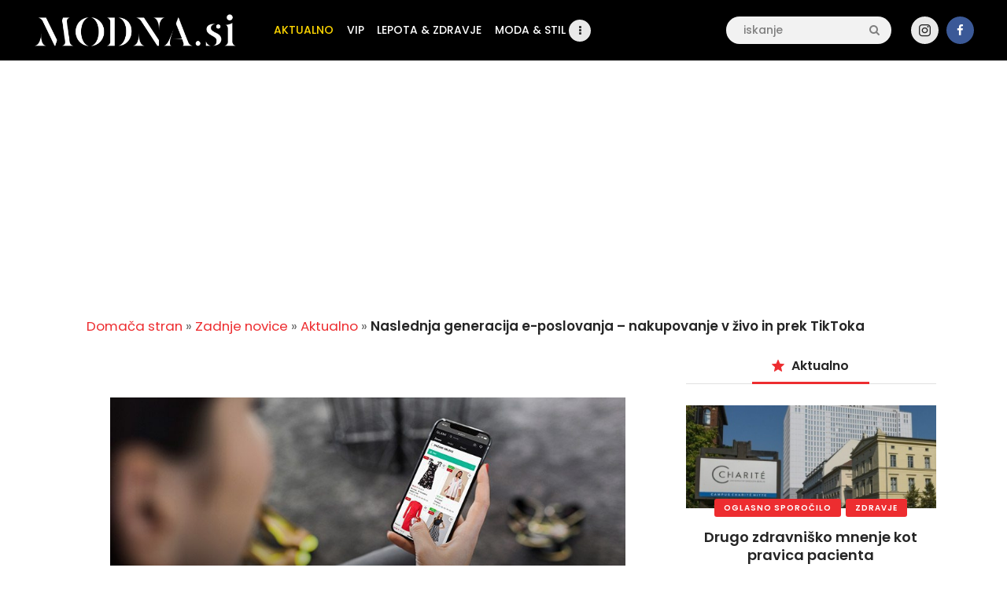

--- FILE ---
content_type: text/html; charset=UTF-8
request_url: https://modna.si/naslednja-generacija-e-poslovanja-nakupovanje-v-zivo-in-prek-tiktoka/
body_size: 27317
content:
<!DOCTYPE html>
<head>
		<!-- Google tag (gtag.js) -->
		<script async src="https://www.googletagmanager.com/gtag/js?id=G-2S4ZT4Y976"></script>
			<script>
				  window.dataLayer = window.dataLayer || [];
				  function gtag(){dataLayer.push(arguments);}
				  gtag('js', new Date());

				  gtag('config', 'G-2S4ZT4Y976');
			</script>
	<script async src="https://fundingchoicesmessages.google.com/i/pub-5603719697307970?ers=1" nonce="55O6yK2V4MfG2fUjsKiFWg"></script><script nonce="55O6yK2V4MfG2fUjsKiFWg">(function() {function signalGooglefcPresent() {if (!window.frames['googlefcPresent']) {if (document.body) {const iframe = document.createElement('iframe'); iframe.style = 'width: 0; height: 0; border: none; z-index: -1000; left: -1000px; top: -1000px;'; iframe.style.display = 'none'; iframe.name = 'googlefcPresent'; document.body.appendChild(iframe);} else {setTimeout(signalGooglefcPresent, 0);}}}signalGooglefcPresent();})();</script>
			<meta charset="UTF-8">
		<meta name="viewport" content="width=device-width, initial-scale=1, maximum-scale=1">
		<meta name="format-detection" content="telephone=no">
		<link rel="profile" href="https://gmpg.org/xfn/11">
		<link rel="pingback" href="https://modna.si/xmlrpc.php">
		<meta name='robots' content='index, follow, max-image-preview:large, max-snippet:-1, max-video-preview:-1' />
<!-- Google tag (gtag.js) consent mode dataLayer added by Site Kit -->
<script type="text/partytown" id="google_gtagjs-js-consent-mode-data-layer">
/* <![CDATA[ */
window.dataLayer = window.dataLayer || [];function gtag(){dataLayer.push(arguments);}
gtag('consent', 'default', {"ad_personalization":"denied","ad_storage":"denied","ad_user_data":"denied","analytics_storage":"denied","functionality_storage":"denied","security_storage":"denied","personalization_storage":"denied","region":["AT","BE","BG","CH","CY","CZ","DE","DK","EE","ES","FI","FR","GB","GR","HR","HU","IE","IS","IT","LI","LT","LU","LV","MT","NL","NO","PL","PT","RO","SE","SI","SK"],"wait_for_update":500});
window._googlesitekitConsentCategoryMap = {"statistics":["analytics_storage"],"marketing":["ad_storage","ad_user_data","ad_personalization"],"functional":["functionality_storage","security_storage"],"preferences":["personalization_storage"]};
window._googlesitekitConsents = {"ad_personalization":"denied","ad_storage":"denied","ad_user_data":"denied","analytics_storage":"denied","functionality_storage":"denied","security_storage":"denied","personalization_storage":"denied","region":["AT","BE","BG","CH","CY","CZ","DE","DK","EE","ES","FI","FR","GB","GR","HR","HU","IE","IS","IT","LI","LT","LU","LV","MT","NL","NO","PL","PT","RO","SE","SI","SK"],"wait_for_update":500};
/* ]]> */
</script>
<!-- End Google tag (gtag.js) consent mode dataLayer added by Site Kit -->

	<!-- This site is optimized with the Yoast SEO plugin v26.7 - https://yoast.com/wordpress/plugins/seo/ -->
	<title>Naslednja generacija e-poslovanja – nakupovanje v živo in prek TikToka</title>
	<meta name="description" content="Trenda, ki bosta zaznamovala letošnje spletno poslovanje v modni industriji sta nakupovanje v živo in prek platforme TikTok, kaže GLAMI-jeva študija." />
	<link rel="canonical" href="https://modna.si/naslednja-generacija-e-poslovanja-nakupovanje-v-zivo-in-prek-tiktoka/" />
	<meta property="og:locale" content="sl_SI" />
	<meta property="og:type" content="article" />
	<meta property="og:title" content="Naslednja generacija e-poslovanja – nakupovanje v živo in prek TikToka" />
	<meta property="og:description" content="Trenda, ki bosta zaznamovala letošnje spletno poslovanje v modni industriji sta nakupovanje v živo in prek platforme TikTok, kaže GLAMI-jeva študija." />
	<meta property="og:url" content="https://modna.si/naslednja-generacija-e-poslovanja-nakupovanje-v-zivo-in-prek-tiktoka/" />
	<meta property="og:site_name" content="Modna.si" />
	<meta property="article:publisher" content="https://www.facebook.com/blogmodnasi" />
	<meta property="article:published_time" content="2022-03-18T09:30:36+00:00" />
	<meta property="article:modified_time" content="2023-09-21T17:10:04+00:00" />
	<meta property="og:image" content="https://modna.si/wp-content/uploads/2022/03/18032022-GLAMI_SLO.jpg" />
	<meta property="og:image:width" content="842" />
	<meta property="og:image:height" content="450" />
	<meta property="og:image:type" content="image/jpeg" />
	<meta name="author" content="Daša" />
	<meta name="twitter:card" content="summary_large_image" />
	<script type="application/ld+json" class="yoast-schema-graph">{"@context":"https://schema.org","@graph":[{"@type":"Article","@id":"https://modna.si/naslednja-generacija-e-poslovanja-nakupovanje-v-zivo-in-prek-tiktoka/#article","isPartOf":{"@id":"https://modna.si/naslednja-generacija-e-poslovanja-nakupovanje-v-zivo-in-prek-tiktoka/"},"author":{"name":"Daša","@id":"https://modna.si/#/schema/person/b5a7d658ab353295d855717f9e128c5d"},"headline":"Naslednja generacija e-poslovanja – nakupovanje v živo in prek TikToka","datePublished":"2022-03-18T09:30:36+00:00","dateModified":"2023-09-21T17:10:04+00:00","mainEntityOfPage":{"@id":"https://modna.si/naslednja-generacija-e-poslovanja-nakupovanje-v-zivo-in-prek-tiktoka/"},"wordCount":805,"publisher":{"@id":"https://modna.si/#organization"},"image":{"@id":"https://modna.si/naslednja-generacija-e-poslovanja-nakupovanje-v-zivo-in-prek-tiktoka/#primaryimage"},"thumbnailUrl":"https://modna.si/wp-content/uploads/2022/03/18032022-GLAMI_SLO.jpg","keywords":["glami","nakup","tiktok"],"articleSection":["Aktualno"],"inLanguage":"sl-SI"},{"@type":"WebPage","@id":"https://modna.si/naslednja-generacija-e-poslovanja-nakupovanje-v-zivo-in-prek-tiktoka/","url":"https://modna.si/naslednja-generacija-e-poslovanja-nakupovanje-v-zivo-in-prek-tiktoka/","name":"Naslednja generacija e-poslovanja – nakupovanje v živo in prek TikToka","isPartOf":{"@id":"https://modna.si/#website"},"primaryImageOfPage":{"@id":"https://modna.si/naslednja-generacija-e-poslovanja-nakupovanje-v-zivo-in-prek-tiktoka/#primaryimage"},"image":{"@id":"https://modna.si/naslednja-generacija-e-poslovanja-nakupovanje-v-zivo-in-prek-tiktoka/#primaryimage"},"thumbnailUrl":"https://modna.si/wp-content/uploads/2022/03/18032022-GLAMI_SLO.jpg","datePublished":"2022-03-18T09:30:36+00:00","dateModified":"2023-09-21T17:10:04+00:00","description":"Trenda, ki bosta zaznamovala letošnje spletno poslovanje v modni industriji sta nakupovanje v živo in prek platforme TikTok, kaže GLAMI-jeva študija.","breadcrumb":{"@id":"https://modna.si/naslednja-generacija-e-poslovanja-nakupovanje-v-zivo-in-prek-tiktoka/#breadcrumb"},"inLanguage":"sl-SI","potentialAction":[{"@type":"ReadAction","target":["https://modna.si/naslednja-generacija-e-poslovanja-nakupovanje-v-zivo-in-prek-tiktoka/"]}]},{"@type":"ImageObject","inLanguage":"sl-SI","@id":"https://modna.si/naslednja-generacija-e-poslovanja-nakupovanje-v-zivo-in-prek-tiktoka/#primaryimage","url":"https://modna.si/wp-content/uploads/2022/03/18032022-GLAMI_SLO.jpg","contentUrl":"https://modna.si/wp-content/uploads/2022/03/18032022-GLAMI_SLO.jpg","width":842,"height":450,"caption":"GLAMI"},{"@type":"BreadcrumbList","@id":"https://modna.si/naslednja-generacija-e-poslovanja-nakupovanje-v-zivo-in-prek-tiktoka/#breadcrumb","itemListElement":[{"@type":"ListItem","position":1,"name":"Domača stran","item":"https://modna.si/"},{"@type":"ListItem","position":2,"name":"Zadnje novice","item":"https://modna.si/zadnje-novice/"},{"@type":"ListItem","position":3,"name":"Aktualno","item":"https://modna.si/kategorija/aktualno/"},{"@type":"ListItem","position":4,"name":"Naslednja generacija e-poslovanja – nakupovanje v živo in prek TikToka"}]},{"@type":"WebSite","@id":"https://modna.si/#website","url":"https://modna.si/","name":"Modna.si","description":"Novice s področja modne industrije, nasveti za lepši videz in zdravje, kot tudi ideje za oblačenje in lepoto.","publisher":{"@id":"https://modna.si/#organization"},"potentialAction":[{"@type":"SearchAction","target":{"@type":"EntryPoint","urlTemplate":"https://modna.si/?s={search_term_string}"},"query-input":{"@type":"PropertyValueSpecification","valueRequired":true,"valueName":"search_term_string"}}],"inLanguage":"sl-SI"},{"@type":"Organization","@id":"https://modna.si/#organization","name":"Modna.si","url":"https://modna.si/","logo":{"@type":"ImageObject","inLanguage":"sl-SI","@id":"https://modna.si/#/schema/logo/image/","url":"https://modna.si/wp-content/uploads/2025/05/Logo-new-favicon.png","contentUrl":"https://modna.si/wp-content/uploads/2025/05/Logo-new-favicon.png","width":180,"height":180,"caption":"Modna.si"},"image":{"@id":"https://modna.si/#/schema/logo/image/"},"sameAs":["https://www.facebook.com/blogmodnasi","https://www.instagram.com/modna.si/"]},{"@type":"Person","@id":"https://modna.si/#/schema/person/b5a7d658ab353295d855717f9e128c5d","name":"Daša","image":{"@type":"ImageObject","inLanguage":"sl-SI","@id":"https://modna.si/#/schema/person/image/","url":"https://secure.gravatar.com/avatar/5f5a9dec58dc5b324c833416f8bde25705b458719a199b758e74cfe20436482a?s=96&d=mm&r=g","contentUrl":"https://secure.gravatar.com/avatar/5f5a9dec58dc5b324c833416f8bde25705b458719a199b758e74cfe20436482a?s=96&d=mm&r=g","caption":"Daša"},"sameAs":["https://modna.si"],"url":"https://modna.si/author/dashi/"}]}</script>
	<!-- / Yoast SEO plugin. -->


<link rel='dns-prefetch' href='//news.google.com' />
<link rel='dns-prefetch' href='//fonts.googleapis.com' />
<link rel='dns-prefetch' href='//www.googletagmanager.com' />
<link rel='dns-prefetch' href='//pagead2.googlesyndication.com' />
<link rel="alternate" type="application/rss+xml" title="Modna.si &raquo; Vir" href="https://modna.si/feed/" />
<link rel="alternate" type="application/rss+xml" title="Modna.si &raquo; Vir komentarjev" href="https://modna.si/comments/feed/" />
<link rel="alternate" title="oEmbed (JSON)" type="application/json+oembed" href="https://modna.si/wp-json/oembed/1.0/embed?url=https%3A%2F%2Fmodna.si%2Fnaslednja-generacija-e-poslovanja-nakupovanje-v-zivo-in-prek-tiktoka%2F" />
<link rel="alternate" title="oEmbed (XML)" type="text/xml+oembed" href="https://modna.si/wp-json/oembed/1.0/embed?url=https%3A%2F%2Fmodna.si%2Fnaslednja-generacija-e-poslovanja-nakupovanje-v-zivo-in-prek-tiktoka%2F&#038;format=xml" />
<meta property="og:url" content="https://modna.si/naslednja-generacija-e-poslovanja-nakupovanje-v-zivo-in-prek-tiktoka/ "/>
			<meta property="og:title" content="Naslednja generacija e-poslovanja – nakupovanje v živo in prek TikToka" />
			<meta property="og:description" content="Trenda, ki bosta zaznamovala letošnje spletno poslovanje v modni industriji sta nakupovanje v živo in prek platforme TikTok, kaže GLAMI-jeva študija.

Hitro prilagajanje novim razmeram in narekovanje svežih trendov sta prepoznavni..." />  
			<meta property="og:type" content="article" />				<meta property="og:image" content="https://modna.si/wp-content/uploads/2022/03/18032022-GLAMI_SLO.jpg"/>
				<style id='wp-img-auto-sizes-contain-inline-css' type='text/css'>
img:is([sizes=auto i],[sizes^="auto," i]){contain-intrinsic-size:3000px 1500px}
/*# sourceURL=wp-img-auto-sizes-contain-inline-css */
</style>
<style id='wp-emoji-styles-inline-css' type='text/css'>

	img.wp-smiley, img.emoji {
		display: inline !important;
		border: none !important;
		box-shadow: none !important;
		height: 1em !important;
		width: 1em !important;
		margin: 0 0.07em !important;
		vertical-align: -0.1em !important;
		background: none !important;
		padding: 0 !important;
	}
/*# sourceURL=wp-emoji-styles-inline-css */
</style>
<style id='wp-block-library-inline-css' type='text/css'>
:root{--wp-block-synced-color:#7a00df;--wp-block-synced-color--rgb:122,0,223;--wp-bound-block-color:var(--wp-block-synced-color);--wp-editor-canvas-background:#ddd;--wp-admin-theme-color:#007cba;--wp-admin-theme-color--rgb:0,124,186;--wp-admin-theme-color-darker-10:#006ba1;--wp-admin-theme-color-darker-10--rgb:0,107,160.5;--wp-admin-theme-color-darker-20:#005a87;--wp-admin-theme-color-darker-20--rgb:0,90,135;--wp-admin-border-width-focus:2px}@media (min-resolution:192dpi){:root{--wp-admin-border-width-focus:1.5px}}.wp-element-button{cursor:pointer}:root .has-very-light-gray-background-color{background-color:#eee}:root .has-very-dark-gray-background-color{background-color:#313131}:root .has-very-light-gray-color{color:#eee}:root .has-very-dark-gray-color{color:#313131}:root .has-vivid-green-cyan-to-vivid-cyan-blue-gradient-background{background:linear-gradient(135deg,#00d084,#0693e3)}:root .has-purple-crush-gradient-background{background:linear-gradient(135deg,#34e2e4,#4721fb 50%,#ab1dfe)}:root .has-hazy-dawn-gradient-background{background:linear-gradient(135deg,#faaca8,#dad0ec)}:root .has-subdued-olive-gradient-background{background:linear-gradient(135deg,#fafae1,#67a671)}:root .has-atomic-cream-gradient-background{background:linear-gradient(135deg,#fdd79a,#004a59)}:root .has-nightshade-gradient-background{background:linear-gradient(135deg,#330968,#31cdcf)}:root .has-midnight-gradient-background{background:linear-gradient(135deg,#020381,#2874fc)}:root{--wp--preset--font-size--normal:16px;--wp--preset--font-size--huge:42px}.has-regular-font-size{font-size:1em}.has-larger-font-size{font-size:2.625em}.has-normal-font-size{font-size:var(--wp--preset--font-size--normal)}.has-huge-font-size{font-size:var(--wp--preset--font-size--huge)}.has-text-align-center{text-align:center}.has-text-align-left{text-align:left}.has-text-align-right{text-align:right}.has-fit-text{white-space:nowrap!important}#end-resizable-editor-section{display:none}.aligncenter{clear:both}.items-justified-left{justify-content:flex-start}.items-justified-center{justify-content:center}.items-justified-right{justify-content:flex-end}.items-justified-space-between{justify-content:space-between}.screen-reader-text{border:0;clip-path:inset(50%);height:1px;margin:-1px;overflow:hidden;padding:0;position:absolute;width:1px;word-wrap:normal!important}.screen-reader-text:focus{background-color:#ddd;clip-path:none;color:#444;display:block;font-size:1em;height:auto;left:5px;line-height:normal;padding:15px 23px 14px;text-decoration:none;top:5px;width:auto;z-index:100000}html :where(.has-border-color){border-style:solid}html :where([style*=border-top-color]){border-top-style:solid}html :where([style*=border-right-color]){border-right-style:solid}html :where([style*=border-bottom-color]){border-bottom-style:solid}html :where([style*=border-left-color]){border-left-style:solid}html :where([style*=border-width]){border-style:solid}html :where([style*=border-top-width]){border-top-style:solid}html :where([style*=border-right-width]){border-right-style:solid}html :where([style*=border-bottom-width]){border-bottom-style:solid}html :where([style*=border-left-width]){border-left-style:solid}html :where(img[class*=wp-image-]){height:auto;max-width:100%}:where(figure){margin:0 0 1em}html :where(.is-position-sticky){--wp-admin--admin-bar--position-offset:var(--wp-admin--admin-bar--height,0px)}@media screen and (max-width:600px){html :where(.is-position-sticky){--wp-admin--admin-bar--position-offset:0px}}

/*# sourceURL=wp-block-library-inline-css */
</style><style id='global-styles-inline-css' type='text/css'>
:root{--wp--preset--aspect-ratio--square: 1;--wp--preset--aspect-ratio--4-3: 4/3;--wp--preset--aspect-ratio--3-4: 3/4;--wp--preset--aspect-ratio--3-2: 3/2;--wp--preset--aspect-ratio--2-3: 2/3;--wp--preset--aspect-ratio--16-9: 16/9;--wp--preset--aspect-ratio--9-16: 9/16;--wp--preset--color--black: #000000;--wp--preset--color--cyan-bluish-gray: #abb8c3;--wp--preset--color--white: #ffffff;--wp--preset--color--pale-pink: #f78da7;--wp--preset--color--vivid-red: #cf2e2e;--wp--preset--color--luminous-vivid-orange: #ff6900;--wp--preset--color--luminous-vivid-amber: #fcb900;--wp--preset--color--light-green-cyan: #7bdcb5;--wp--preset--color--vivid-green-cyan: #00d084;--wp--preset--color--pale-cyan-blue: #8ed1fc;--wp--preset--color--vivid-cyan-blue: #0693e3;--wp--preset--color--vivid-purple: #9b51e0;--wp--preset--color--bg-color: #ffffff;--wp--preset--color--bd-color: #e9e9e9;--wp--preset--color--text: #646464;--wp--preset--color--text-dark: #252525;--wp--preset--color--text-light: #999999;--wp--preset--color--text-link: #ed2d30;--wp--preset--color--text-hover: #000000;--wp--preset--color--text-link-2: #ed1756;--wp--preset--color--text-hover-2: #000000;--wp--preset--color--text-link-3: #ddb837;--wp--preset--color--text-hover-3: #eec432;--wp--preset--gradient--vivid-cyan-blue-to-vivid-purple: linear-gradient(135deg,rgb(6,147,227) 0%,rgb(155,81,224) 100%);--wp--preset--gradient--light-green-cyan-to-vivid-green-cyan: linear-gradient(135deg,rgb(122,220,180) 0%,rgb(0,208,130) 100%);--wp--preset--gradient--luminous-vivid-amber-to-luminous-vivid-orange: linear-gradient(135deg,rgb(252,185,0) 0%,rgb(255,105,0) 100%);--wp--preset--gradient--luminous-vivid-orange-to-vivid-red: linear-gradient(135deg,rgb(255,105,0) 0%,rgb(207,46,46) 100%);--wp--preset--gradient--very-light-gray-to-cyan-bluish-gray: linear-gradient(135deg,rgb(238,238,238) 0%,rgb(169,184,195) 100%);--wp--preset--gradient--cool-to-warm-spectrum: linear-gradient(135deg,rgb(74,234,220) 0%,rgb(151,120,209) 20%,rgb(207,42,186) 40%,rgb(238,44,130) 60%,rgb(251,105,98) 80%,rgb(254,248,76) 100%);--wp--preset--gradient--blush-light-purple: linear-gradient(135deg,rgb(255,206,236) 0%,rgb(152,150,240) 100%);--wp--preset--gradient--blush-bordeaux: linear-gradient(135deg,rgb(254,205,165) 0%,rgb(254,45,45) 50%,rgb(107,0,62) 100%);--wp--preset--gradient--luminous-dusk: linear-gradient(135deg,rgb(255,203,112) 0%,rgb(199,81,192) 50%,rgb(65,88,208) 100%);--wp--preset--gradient--pale-ocean: linear-gradient(135deg,rgb(255,245,203) 0%,rgb(182,227,212) 50%,rgb(51,167,181) 100%);--wp--preset--gradient--electric-grass: linear-gradient(135deg,rgb(202,248,128) 0%,rgb(113,206,126) 100%);--wp--preset--gradient--midnight: linear-gradient(135deg,rgb(2,3,129) 0%,rgb(40,116,252) 100%);--wp--preset--font-size--small: 13px;--wp--preset--font-size--medium: 20px;--wp--preset--font-size--large: 36px;--wp--preset--font-size--x-large: 42px;--wp--preset--spacing--20: 0.44rem;--wp--preset--spacing--30: 0.67rem;--wp--preset--spacing--40: 1rem;--wp--preset--spacing--50: 1.5rem;--wp--preset--spacing--60: 2.25rem;--wp--preset--spacing--70: 3.38rem;--wp--preset--spacing--80: 5.06rem;--wp--preset--shadow--natural: 6px 6px 9px rgba(0, 0, 0, 0.2);--wp--preset--shadow--deep: 12px 12px 50px rgba(0, 0, 0, 0.4);--wp--preset--shadow--sharp: 6px 6px 0px rgba(0, 0, 0, 0.2);--wp--preset--shadow--outlined: 6px 6px 0px -3px rgb(255, 255, 255), 6px 6px rgb(0, 0, 0);--wp--preset--shadow--crisp: 6px 6px 0px rgb(0, 0, 0);}:where(.is-layout-flex){gap: 0.5em;}:where(.is-layout-grid){gap: 0.5em;}body .is-layout-flex{display: flex;}.is-layout-flex{flex-wrap: wrap;align-items: center;}.is-layout-flex > :is(*, div){margin: 0;}body .is-layout-grid{display: grid;}.is-layout-grid > :is(*, div){margin: 0;}:where(.wp-block-columns.is-layout-flex){gap: 2em;}:where(.wp-block-columns.is-layout-grid){gap: 2em;}:where(.wp-block-post-template.is-layout-flex){gap: 1.25em;}:where(.wp-block-post-template.is-layout-grid){gap: 1.25em;}.has-black-color{color: var(--wp--preset--color--black) !important;}.has-cyan-bluish-gray-color{color: var(--wp--preset--color--cyan-bluish-gray) !important;}.has-white-color{color: var(--wp--preset--color--white) !important;}.has-pale-pink-color{color: var(--wp--preset--color--pale-pink) !important;}.has-vivid-red-color{color: var(--wp--preset--color--vivid-red) !important;}.has-luminous-vivid-orange-color{color: var(--wp--preset--color--luminous-vivid-orange) !important;}.has-luminous-vivid-amber-color{color: var(--wp--preset--color--luminous-vivid-amber) !important;}.has-light-green-cyan-color{color: var(--wp--preset--color--light-green-cyan) !important;}.has-vivid-green-cyan-color{color: var(--wp--preset--color--vivid-green-cyan) !important;}.has-pale-cyan-blue-color{color: var(--wp--preset--color--pale-cyan-blue) !important;}.has-vivid-cyan-blue-color{color: var(--wp--preset--color--vivid-cyan-blue) !important;}.has-vivid-purple-color{color: var(--wp--preset--color--vivid-purple) !important;}.has-black-background-color{background-color: var(--wp--preset--color--black) !important;}.has-cyan-bluish-gray-background-color{background-color: var(--wp--preset--color--cyan-bluish-gray) !important;}.has-white-background-color{background-color: var(--wp--preset--color--white) !important;}.has-pale-pink-background-color{background-color: var(--wp--preset--color--pale-pink) !important;}.has-vivid-red-background-color{background-color: var(--wp--preset--color--vivid-red) !important;}.has-luminous-vivid-orange-background-color{background-color: var(--wp--preset--color--luminous-vivid-orange) !important;}.has-luminous-vivid-amber-background-color{background-color: var(--wp--preset--color--luminous-vivid-amber) !important;}.has-light-green-cyan-background-color{background-color: var(--wp--preset--color--light-green-cyan) !important;}.has-vivid-green-cyan-background-color{background-color: var(--wp--preset--color--vivid-green-cyan) !important;}.has-pale-cyan-blue-background-color{background-color: var(--wp--preset--color--pale-cyan-blue) !important;}.has-vivid-cyan-blue-background-color{background-color: var(--wp--preset--color--vivid-cyan-blue) !important;}.has-vivid-purple-background-color{background-color: var(--wp--preset--color--vivid-purple) !important;}.has-black-border-color{border-color: var(--wp--preset--color--black) !important;}.has-cyan-bluish-gray-border-color{border-color: var(--wp--preset--color--cyan-bluish-gray) !important;}.has-white-border-color{border-color: var(--wp--preset--color--white) !important;}.has-pale-pink-border-color{border-color: var(--wp--preset--color--pale-pink) !important;}.has-vivid-red-border-color{border-color: var(--wp--preset--color--vivid-red) !important;}.has-luminous-vivid-orange-border-color{border-color: var(--wp--preset--color--luminous-vivid-orange) !important;}.has-luminous-vivid-amber-border-color{border-color: var(--wp--preset--color--luminous-vivid-amber) !important;}.has-light-green-cyan-border-color{border-color: var(--wp--preset--color--light-green-cyan) !important;}.has-vivid-green-cyan-border-color{border-color: var(--wp--preset--color--vivid-green-cyan) !important;}.has-pale-cyan-blue-border-color{border-color: var(--wp--preset--color--pale-cyan-blue) !important;}.has-vivid-cyan-blue-border-color{border-color: var(--wp--preset--color--vivid-cyan-blue) !important;}.has-vivid-purple-border-color{border-color: var(--wp--preset--color--vivid-purple) !important;}.has-vivid-cyan-blue-to-vivid-purple-gradient-background{background: var(--wp--preset--gradient--vivid-cyan-blue-to-vivid-purple) !important;}.has-light-green-cyan-to-vivid-green-cyan-gradient-background{background: var(--wp--preset--gradient--light-green-cyan-to-vivid-green-cyan) !important;}.has-luminous-vivid-amber-to-luminous-vivid-orange-gradient-background{background: var(--wp--preset--gradient--luminous-vivid-amber-to-luminous-vivid-orange) !important;}.has-luminous-vivid-orange-to-vivid-red-gradient-background{background: var(--wp--preset--gradient--luminous-vivid-orange-to-vivid-red) !important;}.has-very-light-gray-to-cyan-bluish-gray-gradient-background{background: var(--wp--preset--gradient--very-light-gray-to-cyan-bluish-gray) !important;}.has-cool-to-warm-spectrum-gradient-background{background: var(--wp--preset--gradient--cool-to-warm-spectrum) !important;}.has-blush-light-purple-gradient-background{background: var(--wp--preset--gradient--blush-light-purple) !important;}.has-blush-bordeaux-gradient-background{background: var(--wp--preset--gradient--blush-bordeaux) !important;}.has-luminous-dusk-gradient-background{background: var(--wp--preset--gradient--luminous-dusk) !important;}.has-pale-ocean-gradient-background{background: var(--wp--preset--gradient--pale-ocean) !important;}.has-electric-grass-gradient-background{background: var(--wp--preset--gradient--electric-grass) !important;}.has-midnight-gradient-background{background: var(--wp--preset--gradient--midnight) !important;}.has-small-font-size{font-size: var(--wp--preset--font-size--small) !important;}.has-medium-font-size{font-size: var(--wp--preset--font-size--medium) !important;}.has-large-font-size{font-size: var(--wp--preset--font-size--large) !important;}.has-x-large-font-size{font-size: var(--wp--preset--font-size--x-large) !important;}
/*# sourceURL=global-styles-inline-css */
</style>

<style id='classic-theme-styles-inline-css' type='text/css'>
/*! This file is auto-generated */
.wp-block-button__link{color:#fff;background-color:#32373c;border-radius:9999px;box-shadow:none;text-decoration:none;padding:calc(.667em + 2px) calc(1.333em + 2px);font-size:1.125em}.wp-block-file__button{background:#32373c;color:#fff;text-decoration:none}
/*# sourceURL=/wp-includes/css/classic-themes.min.css */
</style>
<style id='dominant-color-styles-inline-css' type='text/css'>
img[data-dominant-color]:not(.has-transparency) { background-color: var(--dominant-color); }
/*# sourceURL=dominant-color-styles-inline-css */
</style>
<link property="stylesheet" rel='stylesheet' id='gn-frontend-gnfollow-style-css' href='https://modna.si/wp-content/plugins/gn-publisher/assets/css/gn-frontend-gnfollow.min.css' type='text/css' media='all' />
<link property="stylesheet" rel='stylesheet' id='lbwps-styles-photoswipe5-main-css' href='https://modna.si/wp-content/plugins/lightbox-photoswipe/assets/ps5/styles/main.css' type='text/css' media='all' />
<link property="stylesheet" rel='stylesheet' id='trx_addons-icons-css' href='https://modna.si/wp-content/plugins/trx_addons/css/font-icons/css/trx_addons_icons-embedded.css' type='text/css' media='all' />
<link property="stylesheet" rel='stylesheet' id='jquery-swiper-css' href='https://modna.si/wp-content/plugins/trx_addons/js/swiper/swiper.min.css' type='text/css' media='all' />
<link property="stylesheet" rel='stylesheet' id='magnific-popup-css' href='https://modna.si/wp-content/plugins/trx_addons/js/magnific/magnific-popup.min.css' type='text/css' media='all' />
<link property="stylesheet" rel='stylesheet' id='trx_addons-css' href='https://modna.si/wp-content/plugins/trx_addons/css/trx_addons.css' type='text/css' media='all' />
<link property="stylesheet" rel='stylesheet' id='trx_addons-animation-css' href='https://modna.si/wp-content/plugins/trx_addons/css/trx_addons.animation.css' type='text/css' media='all' />
<link property="stylesheet" rel='stylesheet' id='widgetopts-styles-css' href='https://modna.si/wp-content/plugins/widget-options/assets/css/widget-options.css' type='text/css' media='all' />
<link property="stylesheet" rel='stylesheet' id='buzzstone-parent-style-css' href='https://modna.si/wp-content/themes/buzzstone/style.css' type='text/css' media='all' />
<link property="stylesheet" rel='stylesheet' id='js_composer_custom_css-css' href='//modna.si/wp-content/uploads/js_composer/custom.css' type='text/css' media='all' />
<link property="stylesheet" rel='stylesheet' id='buzzstone-font-google_fonts-css' href='https://fonts.googleapis.com/css?family=Poppins:300,400,500,600,900&#038;subset=latin-ext' type='text/css' media='all' />
<link property="stylesheet" rel='stylesheet' id='fontello-icons-css' href='https://modna.si/wp-content/themes/buzzstone/css/font-icons/css/fontello-embedded.css' type='text/css' media='all' />
<link property="stylesheet" rel='stylesheet' id='buzzstone-main-css' href='https://modna.si/wp-content/themes/buzzstone/style.css' type='text/css' media='all' />
<style id='buzzstone-main-inline-css' type='text/css'>
.post-navigation .nav-previous a .nav-arrow { background-image: url(https://modna.si/wp-content/uploads/2022/03/17032022-low-hair-bun-drobotdean-Freepik_-406x258.jpg); }.post-navigation .nav-next a .nav-arrow { background-image: url(https://modna.si/wp-content/uploads/2022/03/18032022-profimedia-hailey-justin-bieber-406x258.jpg); }
/*# sourceURL=buzzstone-main-inline-css */
</style>
<link property="stylesheet" rel='stylesheet' id='buzzstone-custom-css' href='https://modna.si/wp-content/themes/buzzstone/css/__custom.css' type='text/css' media='all' />
<link property="stylesheet" rel='stylesheet' id='buzzstone-color-default-css' href='https://modna.si/wp-content/themes/buzzstone/css/__colors_default.css' type='text/css' media='all' />
<link property="stylesheet" rel='stylesheet' id='buzzstone-color-dark-css' href='https://modna.si/wp-content/themes/buzzstone/css/__colors_dark.css' type='text/css' media='all' />
<link property="stylesheet" rel='stylesheet' id='buzzstone-color-extra-css' href='https://modna.si/wp-content/themes/buzzstone/css/__colors_extra.css' type='text/css' media='all' />
<link property="stylesheet" rel='stylesheet' id='buzzstone-color-deep-css' href='https://modna.si/wp-content/themes/buzzstone/css/__colors_deep.css' type='text/css' media='all' />
<link property="stylesheet" rel='stylesheet' id='mediaelement-css' href='https://modna.si/wp-includes/js/mediaelement/mediaelementplayer-legacy.min.css' type='text/css' media='all' />
<link property="stylesheet" rel='stylesheet' id='wp-mediaelement-css' href='https://modna.si/wp-includes/js/mediaelement/wp-mediaelement.min.css' type='text/css' media='all' />
<link property="stylesheet" rel='stylesheet' id='buzzstone-child-css' href='https://modna.si/wp-content/themes/buzzstone-child/style.css' type='text/css' media='all' />
<link property="stylesheet" rel='stylesheet' id='trx_addons-responsive-css' href='https://modna.si/wp-content/plugins/trx_addons/css/trx_addons.responsive.css' type='text/css' media='all' />
<link property="stylesheet" rel='stylesheet' id='buzzstone-responsive-css' href='https://modna.si/wp-content/themes/buzzstone/css/responsive.css' type='text/css' media='all' />
<script type="text/javascript" id="web-worker-offloading-js-before">
/* <![CDATA[ */
window.partytown = {...(window.partytown || {}), ...{"lib":"\/wp-content\/plugins\/web-worker-offloading\/build\/","globalFns":["gtag","wp_has_consent"],"forward":["dataLayer.push","gtag"],"mainWindowAccessors":["_googlesitekitConsentCategoryMap","_googlesitekitConsents","wp_consent_type","wp_fallback_consent_type","wp_has_consent","waitfor_consent_hook"]}};
//# sourceURL=web-worker-offloading-js-before
/* ]]> */
</script>
<script type="text/javascript" id="web-worker-offloading-js-after">
/* <![CDATA[ */
/* Partytown 0.10.2-dev1727590485751 - MIT builder.io */
const t={preserveBehavior:!1},e=e=>{if("string"==typeof e)return[e,t];const[n,r=t]=e;return[n,{...t,...r}]},n=Object.freeze((()=>{const t=new Set;let e=[];do{Object.getOwnPropertyNames(e).forEach((n=>{"function"==typeof e[n]&&t.add(n)}))}while((e=Object.getPrototypeOf(e))!==Object.prototype);return Array.from(t)})());!function(t,r,o,i,a,s,c,d,l,p,u=t,f){function h(){f||(f=1,"/"==(c=(s.lib||"/~partytown/")+(s.debug?"debug/":""))[0]&&(l=r.querySelectorAll('script[type="text/partytown"]'),i!=t?i.dispatchEvent(new CustomEvent("pt1",{detail:t})):(d=setTimeout(v,999999999),r.addEventListener("pt0",w),a?y(1):o.serviceWorker?o.serviceWorker.register(c+(s.swPath||"partytown-sw.js"),{scope:c}).then((function(t){t.active?y():t.installing&&t.installing.addEventListener("statechange",(function(t){"activated"==t.target.state&&y()}))}),console.error):v())))}function y(e){p=r.createElement(e?"script":"iframe"),t._pttab=Date.now(),e||(p.style.display="block",p.style.width="0",p.style.height="0",p.style.border="0",p.style.visibility="hidden",p.setAttribute("aria-hidden",!0)),p.src=c+"partytown-"+(e?"atomics.js?v=0.10.2-dev1727590485751":"sandbox-sw.html?"+t._pttab),r.querySelector(s.sandboxParent||"body").appendChild(p)}function v(n,o){for(w(),i==t&&(s.forward||[]).map((function(n){const[r]=e(n);delete t[r.split(".")[0]]})),n=0;n<l.length;n++)(o=r.createElement("script")).innerHTML=l[n].innerHTML,o.nonce=s.nonce,r.head.appendChild(o);p&&p.parentNode.removeChild(p)}function w(){clearTimeout(d)}s=t.partytown||{},i==t&&(s.forward||[]).map((function(r){const[o,{preserveBehavior:i}]=e(r);u=t,o.split(".").map((function(e,r,o){var a;u=u[o[r]]=r+1<o.length?u[o[r]]||(a=o[r+1],n.includes(a)?[]:{}):(()=>{let e=null;if(i){const{methodOrProperty:n,thisObject:r}=((t,e)=>{let n=t;for(let t=0;t<e.length-1;t+=1)n=n[e[t]];return{thisObject:n,methodOrProperty:e.length>0?n[e[e.length-1]]:void 0}})(t,o);"function"==typeof n&&(e=(...t)=>n.apply(r,...t))}return function(){let n;return e&&(n=e(arguments)),(t._ptf=t._ptf||[]).push(o,arguments),n}})()}))})),"complete"==r.readyState?h():(t.addEventListener("DOMContentLoaded",h),t.addEventListener("load",h))}(window,document,navigator,top,window.crossOriginIsolated);
//# sourceURL=web-worker-offloading-js-after
/* ]]> */
</script>
<script type="text/javascript" src="https://modna.si/wp-includes/js/jquery/jquery.min.js" id="jquery-core-js"></script>
<script type="text/javascript" src="https://modna.si/wp-includes/js/jquery/jquery-migrate.min.js" id="jquery-migrate-js"></script>
<script></script><link rel="https://api.w.org/" href="https://modna.si/wp-json/" /><link rel="alternate" title="JSON" type="application/json" href="https://modna.si/wp-json/wp/v2/posts/68805" />
<meta name="generator" content="auto-sizes 1.7.0">
<meta name="generator" content="dominant-color-images 1.2.0">
<meta name="generator" content="Site Kit by Google 1.170.0" /><meta name="generator" content="performance-lab 4.0.1; plugins: auto-sizes, dominant-color-images, embed-optimizer, image-prioritizer, nocache-bfcache, speculation-rules, web-worker-offloading, webp-uploads">
<meta name="generator" content="web-worker-offloading 0.2.0">
<meta name="generator" content="webp-uploads 2.6.1">
<link rel="alternate" hreflang="sl" href="https://modna.si/naslednja-generacija-e-poslovanja-nakupovanje-v-zivo-in-prek-tiktoka/" />
<meta name="generator" content="speculation-rules 1.6.0">

<!-- Google AdSense meta tags added by Site Kit -->
<meta name="google-adsense-platform-account" content="ca-host-pub-2644536267352236">
<meta name="google-adsense-platform-domain" content="sitekit.withgoogle.com">
<!-- End Google AdSense meta tags added by Site Kit -->

<!-- Meta Pixel Code -->
<script type='text/javascript'>
!function(f,b,e,v,n,t,s){if(f.fbq)return;n=f.fbq=function(){n.callMethod?
n.callMethod.apply(n,arguments):n.queue.push(arguments)};if(!f._fbq)f._fbq=n;
n.push=n;n.loaded=!0;n.version='2.0';n.queue=[];t=b.createElement(e);t.async=!0;
t.src=v;s=b.getElementsByTagName(e)[0];s.parentNode.insertBefore(t,s)}(window,
document,'script','https://connect.facebook.net/en_US/fbevents.js');
</script>
<!-- End Meta Pixel Code -->
<script type='text/javascript'>var url = window.location.origin + '?ob=open-bridge';
            fbq('set', 'openbridge', '355991841645606', url);
fbq('init', '355991841645606', {}, {
    "agent": "wordpress-6.9-4.1.5"
})</script><script type='text/javascript'>
    fbq('track', 'PageView', []);
  </script><meta name="generator" content="optimization-detective 1.0.0-beta4">
<meta name="generator" content="embed-optimizer 1.0.0-beta3">
<meta name="generator" content="Powered by WPBakery Page Builder - drag and drop page builder for WordPress."/>
<meta name="generator" content="image-prioritizer 1.0.0-beta3">
<style type="text/css" id="custom-background-css">
body.custom-background { background-color: #ffffff; }
</style>
	
<!-- Google AdSense snippet added by Site Kit -->
<script type="text/javascript" async="async" src="https://pagead2.googlesyndication.com/pagead/js/adsbygoogle.js?client=ca-pub-5603719697307970&amp;host=ca-host-pub-2644536267352236" crossorigin="anonymous"></script>

<!-- End Google AdSense snippet added by Site Kit -->
<link rel="icon" href="https://modna.si/wp-content/uploads/2025/05/Logo-new-favicon-110x110.png" sizes="32x32" />
<link rel="icon" href="https://modna.si/wp-content/uploads/2025/05/Logo-new-favicon.png" sizes="192x192" />
<link rel="apple-touch-icon" href="https://modna.si/wp-content/uploads/2025/05/Logo-new-favicon-180x127.png" />
<meta name="msapplication-TileImage" content="https://modna.si/wp-content/uploads/2025/05/Logo-new-favicon.png" />
		<style type="text/css" id="wp-custom-css">
			@media (max-width: 479px) {
    .post_header_position_on_thumb .header_content_wrap .post_featured + .post_header {
        margin: 30px auto 0;
    }
	    .post_header_position_on_thumb .header_align_bl .post_featured + .post_header .post_title {
        font-size: 20px !important;
        font-weight: 100;
    }
	    .post_header_position_on_thumb .header_content_wrap .post_featured + .post_header {
        padding: 0 0px;
    }
}

.widgets_above_page_wrap {
    margin-bottom: 1.6em;
    margin-left: 20px;
    margin-right: 20px;
}

.scheme_default li a {color: #ed2d30;!important}

@media (max-width: 479px) {
.content_wrap, .content_container {
    width: 100% !important;
	}
}

.sc_layouts_menu {
  visibility: inherit;
}

.su-posts-default-loop {
    border: 1px dotted #f32538;
    padding: 15px;
	  margin-bottom: 30px;
	}

.su-posts-default-loop .su-post {
    margin-bottom: 0px!important;
    line-height: 1.5;
}

.scheme_default blockquote a {
    color: #ffffff;
}

.scheme_default blockquote {
	color:#f32538;
}

.scheme_default .sc_layouts_menu_nav>li>a:hover {
    color: #FFD700 !important;
}

.scheme_default .sc_layouts_menu_nav>li>a:active {
    color: #FFD700 !important;
}

.scheme_default .sc_layouts_menu_nav>li li>a {
    color: #cdcdcd !important;
}

.scheme_default .sc_layouts_menu_nav>li.current-menu-item>a, .scheme_default .sc_layouts_menu_nav>li.current-menu-parent>a, .scheme_default .sc_layouts_menu_nav>li.current-menu-ancestor>a {
    color: #FFD700 !important;
}

.dr-poweredby img {
    vertical-align: middle;
    display: inline-block;
    width: 150px;
}

.btn_amz {
	  background: linear-gradient(#ffd966, #ffffff);
    border: 1px solid #e7e7e7;
    border-radius: 8px;
    padding: 10px 10px;
    color: #000000!important;
    display: inline-block;
    font: normal bold 28px/1 "Roboto", sans-serif;
    text-align: center;
}
.amz-icon {
	width: 40px;
  margin-bottom: 10px;
  margin-top: 5px;
	float: right;
}

.amz-img{
	padding-bottom: 15px;
}

.sponzorirana {
	 font-size: 11px;
   float: right;
}

@media (max-width: 450px) {
.btn_amz {
	  background: linear-gradient(#ffd966, #ffffff);
    border: 1px solid #e7e7e7;
    border-radius: 8px;
    padding: 10px 10px;
    color: #000000!important;
    display: inline-block;
    font: normal bold 15px/1 "Roboto", sans-serif;
    text-align: center;
}
	.amz-icon {
    width: 20px;
    margin-bottom: 10px;
    margin-top: 5px;
    float: right;
	}
	
blockquote > * {
    color: #f32538!important;
}
		</style>
		<noscript><style> .wpb_animate_when_almost_visible { opacity: 1; }</style></noscript><style type="text/css" id="trx_addons-inline-styles-inline-css">.vc_custom_1539870968501{padding-top: 0.0em !important;padding-right: 3em !important;padding-bottom: 0.0em !important;padding-left: 3em !important;}.vc_custom_1539950447774{padding-top: 0.8em !important;padding-bottom: 0.8em !important;}.trx_addons_inline_1799963003 img{max-height:42px;}.trx_addons_inline_406280426 img{max-height:25px;}.extended_taxonomy_custom_1983761902 {color: #ffffff;}.extended_taxonomy_custom_1983761902 .trx_addons_extended_taxonomy_icon {color: #ffffff;}.vc_custom_1539956362745{padding-top: 0px !important;padding-bottom: 0px !important;}.vc_custom_1539956375392{padding-top: 0px !important;padding-bottom: 0px !important;}.trx_addons_inline_77836902 img{max-height:35px;}.trx_addons_inline_171781948 img{max-height:25px;}</style>
<link property="stylesheet" rel='stylesheet' id='js_composer_front-css' href='https://modna.si/wp-content/plugins/js_composer/assets/css/js_composer.min.css' type='text/css' media='all' />
<link property="stylesheet" rel='stylesheet' id='su-shortcodes-css' href='https://modna.si/wp-content/plugins/shortcodes-ultimate/includes/css/shortcodes.css' type='text/css' media='all' />

<script type="application/ld+json" class="gnpub-schema-markup-output">
{"@context":"https:\/\/schema.org\/","@type":"NewsArticle","@id":"https:\/\/modna.si\/naslednja-generacija-e-poslovanja-nakupovanje-v-zivo-in-prek-tiktoka\/#newsarticle","url":"https:\/\/modna.si\/naslednja-generacija-e-poslovanja-nakupovanje-v-zivo-in-prek-tiktoka\/","image":{"@type":"ImageObject","url":"https:\/\/modna.si\/wp-content\/uploads\/2022\/03\/18032022-GLAMI_SLO-270x127.jpg","width":270,"height":127},"headline":"Naslednja generacija e-poslovanja \u2013 nakupovanje v \u017eivo in prek TikToka","mainEntityOfPage":"https:\/\/modna.si\/naslednja-generacija-e-poslovanja-nakupovanje-v-zivo-in-prek-tiktoka\/","datePublished":"2022-03-18T10:30:36+01:00","dateModified":"2023-09-21T19:10:04+02:00","description":"Trenda, ki bosta zaznamovala leto\u0161nje spletno poslovanje v modni industriji sta nakupovanje v \u017eivo in prek platforme TikTok, ka\u017ee GLAMI-jeva \u0161tudija. Hitro prilagajanje novim razmeram in narekovanje sve\u017eih","articleSection":"Aktualno","articleBody":"Trenda, ki bosta zaznamovala leto\u0161nje spletno poslovanje v modni industriji sta nakupovanje v \u017eivo in prek platforme TikTok, ka\u017ee GLAMI-jeva \u0161tudija.\r\n\r\nHitro prilagajanje novim razmeram in narekovanje sve\u017eih trendov sta prepoznavni zna\u010dilnosti spletnega poslovanja v modni industriji, ki velja za\u00a0 eno najbolj donosnih vej prodaje izdelkov na spletu. Glede na vse ve\u010dja pri\u010dakovanja in zahteve spletnih kupcev so trendi in spremembe, ki jih narekuje elektronsko poslovanje, postali klju\u010dni za privabljanje in ohranjanje zvestobe strank ter doseganje njihove ve\u010dje anga\u017eiranosti. Glede na raziskavo, ki jo je objavil modni iskalnik GLAMI, trendi, ki so se za\u010deli med pandemijo, postajajo vse bolj prevladujo\u010di in bodo zagotovo zaznamovali leto 2022. Gre za marketin\u0161ki strategiji, ki ju blagovne znamke uporabljajo za pove\u010danje prodaje \u2013 nakupovanje v \u017eivo in nakupovanje prek platforme TikTok.\r\n\r\n[caption id=\"attachment_68806\" align=\"aligncenter\" width=\"1000\"] Iskalnik GLAMI[\/caption]\r\n\r\nKaj je nakupovanje v \u017eivo? \r\n\r\nNakupovanje v \u017eivo je prisotno \u017ee desetletja, saj so ta koncept nakupovanja popularizirale \u017ee televizijske mre\u017ee v 80-ih letih prej\u0161njega stoletja. \u010ceprav je sistem ve\u010dinoma ostal enak, pa se je \u00bbsodobna\u00ab razli\u010dica nakupovanja v \u017eivo preselila na drug medij \u2013 dru\u017ebena omre\u017eja.\r\n\r\nNakupovanje v \u017eivo na dru\u017ebenih omre\u017ejih se je pred nekaj leti pojavilo na Kitajskem in vse bolj vpliva na zahodne dr\u017eave. Ta marketin\u0161ka strategija vklju\u010duje promocijo izdelka prek videoposnetka, ki se v \u017eivo predvaja na dru\u017ebenih medijih. Voditelji tovrstnih virtualnih dogodkov so najve\u010dkrat vplivne\u017ei ali znane osebnosti. Na pomen tovrstne prodaje ka\u017ee tudi dejstvo, da se je trg za nakupovanje v \u017eivo na Kitajskem med letoma 2017 in 2020 pove\u010dal za ve\u010d kot 280 odstotkov. Trend je vseprisoten tudi v ZDA, kjer naj bi leta 2020 ustvaril 5,6 milijarde dolarjev prodaje. Projekcije ka\u017eejo, da bo nakupovanje v \u017eivo v tej dr\u017eavi do leta 2026 predstavljalo 20 odstotkov celotnega spletnega poslovanja.\r\n\r\nZakaj uporabljati nakupovanje v \u017eivo kot marketin\u0161ko strategijo?\r\n\r\nZaradi \u010dasovno omejenih prodajnih ponudb, ki so aktualne le v \u010dasu video prenosa v \u017eivo ali nekaj dni po njem, se kupec odlo\u010di za hitrej\u0161i nakup dolo\u010denega izdelka. Poleg tega se kupci na ta na\u010din la\u017eje poistovetijo z izdelkom, saj jim ga predstavi oseba v \u017eivo. Blagovnim znamkam za nakupovanje v \u017eivo prav tako ni potrebno namenjati znatnih finan\u010dnih sredstev, po raziskavi Coresighta pa bodo kupci v tem primeru vrnili manj kupljenih izdelkov \u2013 kar 40 odstotkov manj kot drugi kupci. Nakupovanje v \u017eivo je mo\u017eno na vseh dru\u017ebenih omre\u017ejih \u2013 YouTubu, Facebooku, Instagramu, vse pogosteje pa tudi na najhitreje rasto\u010dem dru\u017ebenem omre\u017eju TikTok, kjer blagovne znamke dosegajo odli\u010dne prodajne rezultate.\r\n\r\n\r\n\r\nPrimeri dobre prakse \r\n\r\nAvgusta 2020 je svetovno znana blagovna znamka Tommy Hilfiger na svoji spletni strani gostila nakupovalni dogodek v \u017eivo. Znamka je na Kitajskem v \u017eivo pritegnila 14 milijonov gledalcev in v samo dveh minutah prodala 1300 puloverjev s kapuco. Trgovec s \u010devlji Aldo je lani v prvih petih dneh po nakupovanju v \u017eivo, na svoji spletni strani zabele\u017eil 308-odstotno stopnjo anga\u017eiranosti in 17.000 ogledov.\r\n\r\nTikTok kot mo\u010dan prodajni kanal\r\n\r\nTikTok je edino dru\u017ebeno omre\u017eje, kjer ima lahko dolo\u010dena blagovna znamka le nekaj sledilcev, a kljub temu dobi na tiso\u010de ogledov in spodbuja ve\u010djo anga\u017eiranost uporabnikov. \u010ceprav je TikTok veljal za platformo, kjer se zbirajo mlaj\u0161e generacije, pa vse bolj privablja starej\u0161e uporabnike med 25. in 34. letom. Obstaja ve\u010d razlogov, zakaj je TikTok postal platforma, kjer lahko blagovna znamka dose\u017ee uspe\u0161no prodajo svojih izdelkov. To dru\u017ebeno omre\u017eje se denimo hitro prilagaja razmeram, v katerih se razvija spletna prodaja. Poleg tega je glede na raziskavo, ki jo je TikTok leta 2020 opravil med svojimi uporabniki, mogo\u010de sklepati, da je nakupovanje za njih nekaj povsem naravnega. Dve tretjini anketirancev je namre\u010d v anketi odgovorilo, da jih je vsebina na platformi navdu\u0161ila za nakup tudi takrat, ko tega niso na\u010drtovali.\r\n\r\n\u00bbGlede na povratne informacije na\u0161ih partnerjev \u0161irom Evrope je spletno ogla\u0161evanje vse dra\u017eje. Rast stro\u0161kov ogla\u0161evanja je eden najve\u010djih izzivov za spletno prodajo v modni industriji v letu 2022. To ni presenetljivo, saj so bili po Emarketerju stro\u0161ki ogla\u0161evanja na Facebooku v tretjem \u010detrtletju lanskega leta vi\u0161ji za 47 odstotkov v primerjavi s tretjim \u010detrtletjem leta 2020. Blagovnim znamkam v tem dinami\u010dnem okolju svetujemo, da razmislijo o alternativnih na\u010dinih promocije modnih izdelkov v prihodnosti \u2013 na primer z uporabo TikToka, kjer lahko znamka dose\u017ee izjemno dober doseg. Zato je GLAMI vklju\u010dil TikTok v svojo strategijo dru\u017ebenih medijev z namenom, da to socialno omre\u017eje za\u017eene v vseh dr\u017eavah, kjer smo prisotni,\u00ab je zaklju\u010dil Xenofon Eleftheriadis, globalni vodja komunikacij pri GLAMI.\r\nPreberi si tudi:\r\n[su_posts id=\"68440\" posts_per_page=\"1\"]","keywords":"glami, nakup, tiktok, ","name":"Naslednja generacija e-poslovanja \u2013 nakupovanje v \u017eivo in prek TikToka","thumbnailUrl":"https:\/\/modna.si\/wp-content\/uploads\/2022\/03\/18032022-GLAMI_SLO-270x127.jpg","wordCount":722,"timeRequired":"PT3M12S","mainEntity":{"@type":"WebPage","@id":"https:\/\/modna.si\/naslednja-generacija-e-poslovanja-nakupovanje-v-zivo-in-prek-tiktoka\/"},"author":{"@type":"Person","name":"Da\u0161a","url":"https:\/\/modna.si\/author\/dashi\/","sameAs":["https:\/\/modna.si"],"image":{"@type":"ImageObject","url":"https:\/\/secure.gravatar.com\/avatar\/5f5a9dec58dc5b324c833416f8bde25705b458719a199b758e74cfe20436482a?s=96&d=mm&r=g","height":96,"width":96}},"editor":{"@type":"Person","name":"Da\u0161a","url":"https:\/\/modna.si\/author\/dashi\/","sameAs":["https:\/\/modna.si"],"image":{"@type":"ImageObject","url":"https:\/\/secure.gravatar.com\/avatar\/5f5a9dec58dc5b324c833416f8bde25705b458719a199b758e74cfe20436482a?s=96&d=mm&r=g","height":96,"width":96}}}
</script>
</head>
<body data-rsssl=1 class="wp-singular post-template-default single single-post postid-68805 single-format-image custom-background wp-custom-logo wp-theme-buzzstone wp-child-theme-buzzstone-child ua_chrome body_tag scheme_default blog_mode_post body_style_wide is_single sidebar_show sidebar_right trx_addons_present header_type_custom header_style_header-custom-61793 header_position_default menu_style_top no_layout thumbnail_type_default post_header_position_on_thumb wpb-js-composer js-comp-ver-8.7.2 vc_responsive">
		<!--  * Slider position -->
	<div class="body_wrap">
		<div class="page_wrap">
			<header class="top_panel top_panel_custom top_panel_custom_61793 top_panel_custom_header-fullwidth-simple-domaca-stran				 without_bg_image with_featured_image">
	<div class="vc_row wpb_row vc_row-fluid header-padding-mobile vc_custom_1539870968501 vc_row-o-content-middle vc_row-flex shape_divider_top-none shape_divider_bottom-none sc_layouts_row sc_layouts_row_type_normal sc_layouts_row_fixed sc_layouts_hide_on_mobile"><div class="wpb_column vc_column_container vc_col-sm-8 vc_col-xs-5 sc_layouts_column sc_layouts_column_align_left sc_layouts_column_icons_position_left"><div class="vc_column-inner"><div class="wpb_wrapper"><div class="sc_layouts_item"><a href="https://modna.si/" id="sc_layouts_logo_17985992" class="sc_layouts_logo sc_layouts_logo_default logo-margin trx_addons_inline_1799963003"><img class="logo_image"
               src="//modna.si/wp-content/uploads/2025/05/logo_new.png"
                    srcset="//modna.si/wp-content/uploads/2025/05/logo_new.png 2x"
                           alt="Modna.si" width="920" height="220"></a><!-- /.sc_layouts_logo --></div><div class="sc_layouts_item sc_layouts_hide_on_mobile"><nav class="sc_layouts_menu sc_layouts_menu_default sc_layouts_menu_dir_horizontal menu_hover_fade hide_on_mobile" itemtype="http://schema.org/SiteNavigationElement" itemscope="itemscope" id="sc_layouts_menu_670812986" data-animation-in="fadeInUpSmall" data-animation-out="fadeOutDownSmall"		><ul id="menu_main" class="sc_layouts_menu_nav menu_main_nav"><li id="menu-item-67967" class="menu-item menu-item-type-taxonomy menu-item-object-category menu-item-67967"><a href="https://modna.si/kategorija/aktualno/"><span><span style="color:#FFD700">Aktualno</b></span></a></li><li id="menu-item-7294" class="menu-item menu-item-type-taxonomy menu-item-object-category menu-item-7294"><a href="https://modna.si/kategorija/vip/"><span>VIP</span></a></li><li id="menu-item-7253" class="menu-item menu-item-type-taxonomy menu-item-object-category menu-item-has-children menu-item-7253"><a href="https://modna.si/kategorija/lepota-zdravje/"><span>Lepota &amp; zdravje</span></a>
<ul class="sub-menu"><li id="menu-item-40847" class="menu-item menu-item-type-taxonomy menu-item-object-category menu-item-40847"><a href="https://modna.si/kategorija/zdravje/"><span>Zdravje</span></a></li><li id="menu-item-40846" class="menu-item menu-item-type-taxonomy menu-item-object-category menu-item-40846"><a href="https://modna.si/kategorija/licenje/"><span>Ličenje</span></a></li><li id="menu-item-40845" class="menu-item menu-item-type-taxonomy menu-item-object-category menu-item-40845"><a href="https://modna.si/kategorija/osebna-nega/"><span>Osebna nega</span></a></li><li id="menu-item-40851" class="menu-item menu-item-type-taxonomy menu-item-object-category menu-item-40851"><a href="https://modna.si/kategorija/vadba-in-hujsanje/"><span>Vadba in hujšanje</span></a></li></ul>
</li><li id="menu-item-7252" class="menu-item menu-item-type-taxonomy menu-item-object-category menu-item-has-children menu-item-7252"><a href="https://modna.si/kategorija/moda-stil/"><span>Moda &amp; stil</span></a>
<ul class="sub-menu"><li id="menu-item-7254" class="menu-item menu-item-type-taxonomy menu-item-object-category current-post-ancestor current-menu-parent current-post-parent menu-item-7254"><a href="https://modna.si/kategorija/nakit/"><span>Nakit</span></a></li><li id="menu-item-7258" class="menu-item menu-item-type-taxonomy menu-item-object-category menu-item-7258"><a href="https://modna.si/kategorija/moda-stil/blogerke/"><span>Blogerke</span></a></li></ul>
</li><li id="menu-item-89531" class="menu-item menu-item-type-taxonomy menu-item-object-category menu-item-has-children menu-item-89531"><a href="https://modna.si/kategorija/prehrana-recepti/"><span>Prehrana &amp; Recepti</span></a>
<ul class="sub-menu"><li id="menu-item-18662" class="menu-item menu-item-type-taxonomy menu-item-object-category menu-item-18662"><a href="https://modna.si/kategorija/prehrana-recepti/recepti/"><span>Recepti</span></a></li></ul>
</li><li id="menu-item-96521" class="menu-item menu-item-type-taxonomy menu-item-object-category menu-item-96521"><a href="https://modna.si/kategorija/otrok/"><span>Otrok</span></a></li><li id="menu-item-21292" class="menu-item menu-item-type-taxonomy menu-item-object-category current-post-ancestor current-menu-parent current-post-parent menu-item-has-children menu-item-21292"><a href="https://modna.si/kategorija/zanimivosti/"><span>Zanimivosti</span></a>
<ul class="sub-menu"><li id="menu-item-89480" class="menu-item menu-item-type-taxonomy menu-item-object-category menu-item-89480"><a href="https://modna.si/kategorija/zanimivosti/filmi-serije/"><span>Filmi in serije</span></a></li><li id="menu-item-18665" class="menu-item menu-item-type-taxonomy menu-item-object-category menu-item-18665"><a href="https://modna.si/kategorija/zanimivosti/potovanja/"><span>Potovanja</span></a></li><li id="menu-item-18666" class="menu-item menu-item-type-taxonomy menu-item-object-category menu-item-18666"><a href="https://modna.si/kategorija/zanimivosti/potovanja/hoteli-resorti/"><span>Hoteli &amp; Resorti</span></a></li><li id="menu-item-9288" class="menu-item menu-item-type-taxonomy menu-item-object-category menu-item-9288"><a href="https://modna.si/kategorija/zanimivosti/praznicno/"><span>Praznično</span></a></li></ul>
</li><li id="menu-item-7259" class="menu-item menu-item-type-taxonomy menu-item-object-category menu-item-7259"><a href="https://modna.si/kategorija/dom-design/"><span>Dom &amp; design</span></a></li></ul></nav><!-- /.sc_layouts_menu --></div></div></div></div><div class="wpb_column vc_column_container vc_col-sm-4 vc_col-xs-7 sc_layouts_column sc_layouts_column_align_right sc_layouts_column_icons_position_left"><div class="vc_column-inner"><div class="wpb_wrapper"><div class="sc_layouts_item"><div id="sc_layouts_search_394286123" class="sc_layouts_search"><div class="search_wrap search_style_normal layouts_search">
	<div class="search_form_wrap">
		<form role="search" method="get" class="search_form" action="https://modna.si/">
			<input type="text" class="search_field" placeholder="iskanje" value="" name="s">
			<button type="submit" class="search_submit trx_addons_icon-search"></button>
					</form>
	</div>
	</div></div><!-- /.sc_layouts_search --></div><div class="sc_layouts_item"><div  id="sc_socials_652006229" 
		class="sc_socials sc_socials_default"><div class="socials_wrap"><a target="_blank" href="https://www.instagram.com/modna.si/" class="social_item social_item_style_icons sc_icon_type_icons social_item_type_icons"><span class="social_icon social_icon_11-instagram"><span class="icon-11-instagram"></span></span></a><a target="_blank" href="https://www.facebook.com/blogmodnasi" class="social_item social_item_style_icons sc_icon_type_icons social_item_type_icons"><span class="social_icon social_icon_facebook"><span class="icon-facebook"></span></span></a></div><!-- /.socials_wrap --></div><!-- /.sc_socials --></div></div></div></div></div><div class="vc_row wpb_row vc_row-fluid shape_divider_top-none shape_divider_bottom-none sc_layouts_hide_on_wide sc_layouts_hide_on_desktop sc_layouts_hide_on_notebook sc_layouts_hide_on_tablet"><div class="wpb_column vc_column_container vc_col-sm-12 vc_col-xs-12 sc_layouts_column sc_layouts_column_align_left sc_layouts_column_icons_position_left"><div class="vc_column-inner"><div class="wpb_wrapper"><div id="sc_content_2056499953"
		class="sc_content sc_content_default sc_content_width_1_1 sc_float_center"><div class="sc_content_container"><div class="vc_row wpb_row vc_inner vc_row-fluid vc_custom_1539950447774 vc_row-o-content-middle vc_row-flex shape_divider_top-none shape_divider_bottom-none sc_layouts_row sc_layouts_row_type_normal"><div class="wpb_column vc_column_container vc_col-sm-8 vc_col-xs-8 sc_layouts_column_icons_position_left"><div class="vc_column-inner"><div class="wpb_wrapper"><div class="sc_layouts_item"><a href="https://modna.si/" id="sc_layouts_logo_127065202" class="sc_layouts_logo sc_layouts_logo_default logo-margin trx_addons_inline_406280426"><img class="logo_image"
               src="//modna.si/wp-content/uploads/2025/05/logo_new.png"
                    srcset="//modna.si/wp-content/uploads/2025/05/logo_new.png 2x"
                           alt="Modna.si" width="920" height="220"></a><!-- /.sc_layouts_logo --></div></div></div></div><div class="wpb_column vc_column_container vc_col-sm-4 vc_col-xs-4 sc_layouts_column sc_layouts_column_align_right sc_layouts_column_icons_position_left"><div class="vc_column-inner"><div class="wpb_wrapper"><div class="sc_layouts_item"><div class="sc_layouts_iconed_text sc_layouts_menu_mobile_button">
		<a class="sc_layouts_item_link sc_layouts_iconed_text_link" href="#">
			<span class="sc_layouts_item_icon sc_layouts_iconed_text_icon trx_addons_icon-menu"></span>
		</a>
	</div></div></div></div></div></div></div></div><!-- /.sc_content --></div></div></div></div></header>
<div class="menu_mobile_overlay"></div>
<div class="menu_mobile menu_mobile_fullscreen scheme_dark">
	<div class="menu_mobile_inner">
		<a class="menu_mobile_close icon-cancel"></a>
		<a class="sc_layouts_logo" href="https://modna.si/">
		<img src="//modna.si/wp-content/uploads/2025/05/logo_new.png" srcset="//modna.si/wp-content/uploads/2025/05/logo_new.png 2x" alt="" width="920" height="220">	</a>
	<nav class="menu_mobile_nav_area"><ul id="menu_mobile_1679187311"><li id="menu_mobile-item-67967" class="menu-item menu-item-type-taxonomy menu-item-object-category menu-item-67967"><a href="https://modna.si/kategorija/aktualno/"><span><span style="color:#FFD700">Aktualno</b></span></a></li><li id="menu_mobile-item-7294" class="menu-item menu-item-type-taxonomy menu-item-object-category menu-item-7294"><a href="https://modna.si/kategorija/vip/"><span>VIP</span></a></li><li id="menu_mobile-item-7253" class="menu-item menu-item-type-taxonomy menu-item-object-category menu-item-has-children menu-item-7253"><a href="https://modna.si/kategorija/lepota-zdravje/"><span>Lepota &amp; zdravje</span></a>
<ul class="sub-menu"><li id="menu_mobile-item-40847" class="menu-item menu-item-type-taxonomy menu-item-object-category menu-item-40847"><a href="https://modna.si/kategorija/zdravje/"><span>Zdravje</span></a></li><li id="menu_mobile-item-40846" class="menu-item menu-item-type-taxonomy menu-item-object-category menu-item-40846"><a href="https://modna.si/kategorija/licenje/"><span>Ličenje</span></a></li><li id="menu_mobile-item-40845" class="menu-item menu-item-type-taxonomy menu-item-object-category menu-item-40845"><a href="https://modna.si/kategorija/osebna-nega/"><span>Osebna nega</span></a></li><li id="menu_mobile-item-40851" class="menu-item menu-item-type-taxonomy menu-item-object-category menu-item-40851"><a href="https://modna.si/kategorija/vadba-in-hujsanje/"><span>Vadba in hujšanje</span></a></li></ul>
</li><li id="menu_mobile-item-7252" class="menu-item menu-item-type-taxonomy menu-item-object-category menu-item-has-children menu-item-7252"><a href="https://modna.si/kategorija/moda-stil/"><span>Moda &amp; stil</span></a>
<ul class="sub-menu"><li id="menu_mobile-item-7254" class="menu-item menu-item-type-taxonomy menu-item-object-category current-post-ancestor current-menu-parent current-post-parent menu-item-7254"><a href="https://modna.si/kategorija/nakit/"><span>Nakit</span></a></li><li id="menu_mobile-item-7258" class="menu-item menu-item-type-taxonomy menu-item-object-category menu-item-7258"><a href="https://modna.si/kategorija/moda-stil/blogerke/"><span>Blogerke</span></a></li></ul>
</li><li id="menu_mobile-item-89531" class="menu-item menu-item-type-taxonomy menu-item-object-category menu-item-has-children menu-item-89531"><a href="https://modna.si/kategorija/prehrana-recepti/"><span>Prehrana &amp; Recepti</span></a>
<ul class="sub-menu"><li id="menu_mobile-item-18662" class="menu-item menu-item-type-taxonomy menu-item-object-category menu-item-18662"><a href="https://modna.si/kategorija/prehrana-recepti/recepti/"><span>Recepti</span></a></li></ul>
</li><li id="menu_mobile-item-96521" class="menu-item menu-item-type-taxonomy menu-item-object-category menu-item-96521"><a href="https://modna.si/kategorija/otrok/"><span>Otrok</span></a></li><li id="menu_mobile-item-21292" class="menu-item menu-item-type-taxonomy menu-item-object-category current-post-ancestor current-menu-parent current-post-parent menu-item-has-children menu-item-21292"><a href="https://modna.si/kategorija/zanimivosti/"><span>Zanimivosti</span></a>
<ul class="sub-menu"><li id="menu_mobile-item-89480" class="menu-item menu-item-type-taxonomy menu-item-object-category menu-item-89480"><a href="https://modna.si/kategorija/zanimivosti/filmi-serije/"><span>Filmi in serije</span></a></li><li id="menu_mobile-item-18665" class="menu-item menu-item-type-taxonomy menu-item-object-category menu-item-18665"><a href="https://modna.si/kategorija/zanimivosti/potovanja/"><span>Potovanja</span></a></li><li id="menu_mobile-item-18666" class="menu-item menu-item-type-taxonomy menu-item-object-category menu-item-18666"><a href="https://modna.si/kategorija/zanimivosti/potovanja/hoteli-resorti/"><span>Hoteli &amp; Resorti</span></a></li><li id="menu_mobile-item-9288" class="menu-item menu-item-type-taxonomy menu-item-object-category menu-item-9288"><a href="https://modna.si/kategorija/zanimivosti/praznicno/"><span>Praznično</span></a></li></ul>
</li><li id="menu_mobile-item-7259" class="menu-item menu-item-type-taxonomy menu-item-object-category menu-item-7259"><a href="https://modna.si/kategorija/dom-design/"><span>Dom &amp; design</span></a></li></ul></nav><div class="search_wrap search_style_normal search_mobile">
	<div class="search_form_wrap">
		<form role="search" method="get" class="search_form" action="https://modna.si/">
			<input type="text" class="search_field" placeholder="iskanje" value="" name="s">
			<button type="submit" class="search_submit trx_addons_icon-search"></button>
					</form>
	</div>
	</div><div class="socials_mobile"><a target="_blank" href="https://www.instagram.com/modna.si/" class="social_item social_item_style_icons sc_icon_type_icons social_item_type_icons"><span class="social_icon social_icon_11-instagram"><span class="icon-11-instagram"></span></span></a><a target="_blank" href="https://www.facebook.com/blogmodnasi" class="social_item social_item_style_icons sc_icon_type_icons social_item_type_icons"><span class="social_icon social_icon_facebook"><span class="icon-facebook"></span></span></a></div>	</div>
</div>
			
			<div class="page_content_wrap">
									<div class="content_wrap">
											<div class='code-block code-block-1' style='margin: 8px auto; text-align: center; display: block; clear: both;'>
<script async src="https://pagead2.googlesyndication.com/pagead/js/adsbygoogle.js?client=ca-pub-5603719697307970"
         crossorigin="anonymous"></script>
    <!-- Responsive - zgoraj (header) -->
    <ins class="adsbygoogle"
         style="display:block"
         data-ad-client="ca-pub-5603719697307970"
         data-ad-slot="8296427302"
         data-ad-format="auto"
         data-full-width-responsive="true"></ins>
    <script>
         (adsbygoogle = window.adsbygoogle || []).push({});
</script>
</div>
					<div class="category-desc-modna"></div>	
					<div class="widgets_above_page widgets_above_page_wrap widget_area">
					<div class="widgets_above_page_inner widgets_above_page_inner widget_area_inner">
						<div class="columns_wrap"><aside id="custom_html-12" class="column-1_1 widget_text widget widget_custom_html"><div class="textwidget custom-html-widget"><span><span><a href="https://modna.si/">Domača stran</a></span> » <span><a href="https://modna.si/zadnje-novice/">Zadnje novice</a></span> » <span><a href="https://modna.si/kategorija/aktualno/">Aktualno</a></span> » <span class="breadcrumb_last" aria-current="page"><strong>Naslednja generacija e-poslovanja – nakupovanje v živo in prek TikToka</strong></span></span></div></aside></div>					</div> <!-- /.widget_area_inner -->
				</div> <!-- /.widget_area -->
				
				<div class="content">
					<article id="post-68805"
	class="post_item_single post_type_post post_format_image post-68805 post type-post status-publish format-image has-post-thumbnail hentry category-aktualno tag-glami tag-nakup tag-tiktok post_format-post-format-image"		itemscope="itemscope"
		itemprop="articleBody"
		itemtype="http://schema.org/Article"
		itemid="https://modna.si/naslednja-generacija-e-poslovanja-nakupovanje-v-zivo-in-prek-tiktoka/"
		content="Naslednja generacija e-poslovanja – nakupovanje v živo in prek TikToka"
		>
	<div class="structured_data_snippets">
		<meta itemprop="headline" content="Naslednja generacija e-poslovanja – nakupovanje v živo in prek TikToka">
		<meta itemprop="datePublished" content="2022-03-18">
		<meta itemprop="dateModified" content="2023-09-21">
		<div itemscope itemprop="publisher" itemtype="https://schema.org/Organization">
			<meta itemprop="name" content="Modna.si">
			<meta itemprop="telephone" content="">
			<meta itemprop="address" content="">
					</div>
			</div>
				<div class="header_content_wrap header_align_bl">
				<div class="post_featured" itemscope itemprop="image" itemtype="http://schema.org/ImageObject">            <meta itemprop="width" content="842">
            <meta itemprop="height" content="450">
            <img width="842" height="450" src="https://modna.si/wp-content/uploads/2022/03/18032022-GLAMI_SLO.jpg" class="attachment-buzzstone-thumb-full size-buzzstone-thumb-full wp-post-image" alt="" itemprop="url" decoding="async" fetchpriority="high" srcset="https://modna.si/wp-content/uploads/2022/03/18032022-GLAMI_SLO.jpg 842w, https://modna.si/wp-content/uploads/2022/03/18032022-GLAMI_SLO-370x198.jpg 370w, https://modna.si/wp-content/uploads/2022/03/18032022-GLAMI_SLO-406x217.jpg 406w" sizes="(max-width: 842px) 100vw, 842px" /></div><!-- .post_featured -->			<div class="post_header post_header_single entry-header">
				<h1 class="post_title entry-title" itemprop="headline">Naslednja generacija e-poslovanja – nakupovanje v živo in prek TikToka</h1>		<div class="post_meta">
									<span class="post_meta_item post_categories"><a href="https://modna.si/kategorija/aktualno/" rel="category tag">Aktualno</a></span>
												<span class="post_meta_item post_date
							 date updated							"
							 itemprop="datePublished"						>
							18/03/2022						</span>
						<span class="post_meta_item post_share"><div class="socials_share socials_size_tiny socials_type_drop socials_dir_horizontal"><a href="#" class="socials_caption"><span class="socials_caption_label">Deli</span></a><span class="social_items"><a class="social_item social_item_popup" href="https://twitter.com/intent/tweet?text=Naslednja+generacija+e-poslovanja+%E2%80%93+nakupovanje+v+%C5%BEivo+in+prek+TikToka&#038;url=https%3A%2F%2Fmodna.si%2Fnaslednja-generacija-e-poslovanja-nakupovanje-v-zivo-in-prek-tiktoka%2F" data-link="https://twitter.com/intent/tweet?text=Naslednja generacija e-poslovanja – nakupovanje v živo in prek TikToka&amp;url=https%3A%2F%2Fmodna.si%2Fnaslednja-generacija-e-poslovanja-nakupovanje-v-zivo-in-prek-tiktoka%2F" data-count="twitter"><span class="social_icon social_icon_twitter sc_icon_type_icons"><span class="trx_addons_icon-twitter"></span><i>Twitter</i></span></a><a class="social_item social_item_popup" href="http://www.facebook.com/sharer/sharer.php?u=https%3A%2F%2Fmodna.si%2Fnaslednja-generacija-e-poslovanja-nakupovanje-v-zivo-in-prek-tiktoka%2F" data-link="http://www.facebook.com/sharer/sharer.php?u=https%3A%2F%2Fmodna.si%2Fnaslednja-generacija-e-poslovanja-nakupovanje-v-zivo-in-prek-tiktoka%2F" data-count="facebook"><span class="social_icon social_icon_facebook sc_icon_type_icons"><span class="trx_addons_icon-facebook"></span><i>Facebook</i></span></a></span></div></span>		</div><!-- .post_meta -->
					</div><!-- .post_header -->
			    <div class="featured-image-description">
        <svg aria-hidden="true" focusable="false" role="img" xmlns="http://www.w3.org/2000/svg" viewBox="0 0 512 512"><path fill="currentColor" d="M48 32C21.5 32 0 53.5 0 80v352c0 26.5 21.5 48 48 48h416c26.5 0 48-21.5 48-48V80c0-26.5-21.5-48-48-48H48zm0 32h106c3.3 0 6 2.7 6 6v20c0 3.3-2.7 6-6 6H38c-3.3 0-6-2.7-6-6V80c0-8.8 7.2-16 16-16zm426 96H38c-3.3 0-6-2.7-6-6v-36c0-3.3 2.7-6 6-6h138l30.2-45.3c1.1-1.7 3-2.7 5-2.7H464c8.8 0 16 7.2 16 16v74c0 3.3-2.7 6-6 6zM256 424c-66.2 0-120-53.8-120-120s53.8-120 120-120 120 53.8 120 120-53.8 120-120 120zm0-208c-48.5 0-88 39.5-88 88s39.5 88 88 88 88-39.5 88-88-39.5-88-88-88zm-48 104c-8.8 0-16-7.2-16-16 0-35.3 28.7-64 64-64 8.8 0 16 7.2 16 16s-7.2 16-16 16c-17.6 0-32 14.4-32 32 0 8.8-7.2 16-16 16z"></path></svg>
        GLAMI    </div>
			</div>
				<div class="post_content post_content_single entry-content" itemprop="mainEntityOfPage">
		<p><em>Trenda, ki bosta zaznamovala letošnje spletno poslovanje v modni industriji sta nakupovanje v živo in prek platforme TikTok, kaže GLAMI-jeva študija.</em></p>
<p>Hitro prilagajanje novim razmeram in narekovanje svežih trendov sta prepoznavni značilnosti spletnega poslovanja v modni industriji, ki velja za  eno najbolj donosnih vej prodaje izdelkov na spletu. Glede na vse večja pričakovanja in zahteve spletnih kupcev so trendi in spremembe, ki jih narekuje elektronsko poslovanje, postali ključni za privabljanje in ohranjanje zvestobe strank ter doseganje njihove večje angažiranosti. Glede na raziskavo, ki jo je objavil modni iskalnik <a href="https://www.glami.si/" rel="nofollow">GLAMI</a>, trendi, ki so se začeli med pandemijo, postajajo vse bolj prevladujoči in bodo zagotovo zaznamovali leto 2022. Gre za marketinški strategiji, ki ju blagovne znamke uporabljajo za povečanje prodaje – <strong>nakupovanje v živo in nakupovanje prek platforme TikTok.</strong></p><div class='code-block code-block-5' style='margin: 8px auto; text-align: center; display: block; clear: both;'>
<script async src="https://pagead2.googlesyndication.com/pagead/js/adsbygoogle.js?client=ca-pub-5603719697307970"
     crossorigin="anonymous"></script>
<ins class="adsbygoogle"
     style="display:block; text-align:center;"
     data-ad-layout="in-article"
     data-ad-format="fluid"
     data-ad-client="ca-pub-5603719697307970"
     data-ad-slot="7385912145"></ins>
<script>
     (adsbygoogle = window.adsbygoogle || []).push({});
</script></div>

<figure id="attachment_68806" aria-describedby="caption-attachment-68806" style="width: 1000px" class="wp-caption aligncenter"><a href="https://modna.si/wp-content/uploads/2022/03/Slo_ss.jpg" data-lbwps-width="1000" data-lbwps-height="536" data-lbwps-srcsmall="https://modna.si/wp-content/uploads/2022/03/Slo_ss-370x198.jpg"><img decoding="async" class="size-full wp-image-68806" src="https://modna.si/wp-content/uploads/2022/03/Slo_ss.jpg" alt="" width="1000" height="536" srcset="https://modna.si/wp-content/uploads/2022/03/Slo_ss.jpg 1000w, https://modna.si/wp-content/uploads/2022/03/Slo_ss-842x451.jpg 842w, https://modna.si/wp-content/uploads/2022/03/Slo_ss-370x198.jpg 370w, https://modna.si/wp-content/uploads/2022/03/Slo_ss-406x218.jpg 406w" sizes="(max-width: 1000px) 100vw, 1000px" /></a><figcaption id="caption-attachment-68806" class="wp-caption-text">Iskalnik GLAMI</figcaption></figure>
<p><strong><span style="font-size: 18pt;">Kaj je nakupovanje v živo?</span> </strong></p>
<p>Nakupovanje v živo je prisotno že desetletja, saj so ta koncept nakupovanja popularizirale že televizijske mreže v 80-ih letih prejšnjega stoletja. Čeprav je sistem večinoma ostal enak, pa se je »sodobna« različica nakupovanja v živo preselila na drug medij – družbena omrežja.</p>
<p>Nakupovanje v živo na družbenih omrežjih se je pred nekaj leti pojavilo na Kitajskem in vse bolj vpliva na zahodne države. Ta marketinška strategija vključuje <strong>promocijo izdelka prek videoposnetka, ki se v živo predvaja na družbenih medijih</strong>. Voditelji tovrstnih virtualnih dogodkov so največkrat vplivneži ali znane osebnosti. Na pomen tovrstne prodaje kaže tudi dejstvo, da se je trg za nakupovanje v živo na Kitajskem med letoma 2017 in 2020 povečal za več kot 280 odstotkov. Trend je vseprisoten tudi v ZDA, kjer naj bi leta 2020 ustvaril 5,6 milijarde dolarjev prodaje. Projekcije kažejo, da bo nakupovanje v živo v tej državi do leta <u>2026</u> predstavljalo 20 odstotkov celotnega spletnega poslovanja.</p>
<p><span style="font-size: 18pt;"><strong>Zakaj uporabljati nakupovanje v živo kot marketinško strategijo?</strong></span></p>
<p>Zaradi časovno omejenih prodajnih ponudb, ki so aktualne le v času video prenosa v živo ali nekaj dni po njem, <strong>se kupec odloči za hitrejši nakup določenega izdelka</strong>. Poleg tega se kupci na ta način lažje poistovetijo z izdelkom, saj jim ga predstavi oseba v živo. Blagovnim znamkam za nakupovanje v živo prav tako ni potrebno namenjati znatnih finančnih sredstev, po raziskavi Coresighta pa bodo kupci v tem primeru vrnili manj kupljenih izdelkov – kar 40 odstotkov manj kot drugi kupci. Nakupovanje v živo je možno na vseh družbenih omrežjih – YouTubu, Facebooku, Instagramu, vse pogosteje pa tudi na najhitreje rastočem družbenem omrežju TikTok, kjer blagovne znamke dosegajo odlične prodajne rezultate.</p>
<p><a href="https://modna.si/wp-content/uploads/2022/03/GLAMI_SLO_1_res.jpg" data-lbwps-width="1000" data-lbwps-height="670" data-lbwps-srcsmall="https://modna.si/wp-content/uploads/2022/03/GLAMI_SLO_1_res-370x248.jpg"><img decoding="async" class="aligncenter size-full wp-image-68807" src="https://modna.si/wp-content/uploads/2022/03/GLAMI_SLO_1_res.jpg" alt="" width="1000" height="670" srcset="https://modna.si/wp-content/uploads/2022/03/GLAMI_SLO_1_res.jpg 1000w, https://modna.si/wp-content/uploads/2022/03/GLAMI_SLO_1_res-842x564.jpg 842w, https://modna.si/wp-content/uploads/2022/03/GLAMI_SLO_1_res-821x550.jpg 821w, https://modna.si/wp-content/uploads/2022/03/GLAMI_SLO_1_res-370x248.jpg 370w, https://modna.si/wp-content/uploads/2022/03/GLAMI_SLO_1_res-406x272.jpg 406w" sizes="(max-width: 1000px) 100vw, 1000px" /></a></p>
<p><strong><span style="font-size: 18pt;">Primeri dobre prakse</span> </strong></p>
<p>Avgusta 2020 je svetovno znana blagovna znamka Tommy Hilfiger na svoji spletni strani gostila nakupovalni dogodek v živo. Znamka je na Kitajskem v živo pritegnila 14 milijonov gledalcev in v samo dveh minutah prodala 1300 puloverjev s kapuco. Trgovec s čevlji Aldo je lani v prvih petih dneh po nakupovanju v živo, na svoji spletni strani zabeležil 308-odstotno stopnjo angažiranosti in 17.000 ogledov.</p>
<p><span style="font-size: 18pt;"><strong>TikTok kot močan prodajni kanal</strong></span></p>
<p>TikTok je edino družbeno omrežje, kjer ima lahko določena blagovna znamka le nekaj sledilcev, a kljub temu dobi na tisoče ogledov in spodbuja večjo angažiranost uporabnikov. Čeprav je TikTok veljal za platformo, kjer se zbirajo mlajše generacije, pa vse bolj privablja starejše uporabnike med 25. in 34. letom. Obstaja več razlogov, zakaj je TikTok postal platforma, kjer lahko blagovna znamka doseže uspešno prodajo svojih izdelkov. To družbeno omrežje se denimo hitro prilagaja razmeram, v katerih se razvija spletna prodaja. Poleg tega je glede na raziskavo, ki jo je TikTok leta 2020 opravil med svojimi uporabniki, mogoče sklepati, da je nakupovanje za njih nekaj povsem naravnega. Dve tretjini anketirancev je namreč v anketi odgovorilo, da jih je vsebina na platformi navdušila za nakup tudi takrat, ko tega niso načrtovali.</p>
<p><em>»Glede na povratne informacije naših partnerjev širom Evrope je spletno oglaševanje vse dražje.</em> <em>Rast stroškov oglaševanja je eden največjih izzivov za spletno prodajo v modni industriji v letu 2022. To ni presenetljivo, saj so bili po Emarketerju stroški oglaševanja na Facebooku v tretjem četrtletju lanskega leta višji za 47 odstotkov v primerjavi s tretjim četrtletjem leta 2020. Blagovnim znamkam v tem dinamičnem okolju svetujemo, da razmislijo o alternativnih načinih promocije modnih izdelkov v prihodnosti – na primer z uporabo TikToka, kjer lahko znamka doseže izjemno dober doseg.</em> <em>Zato je GLAMI vključil TikTok v svojo strategijo družbenih medijev z namenom, da to socialno omrežje zažene v vseh državah, kjer smo prisotni,«</em> je zaključil <strong>Xenofon Eleftheriadis</strong>, globalni vodja komunikacij pri GLAMI.</p>
<h5 style="color: #ec3224;">Preberi si tudi:</h5>


<div class="su-posts su-posts-default-loop ">

	
					
			
			<div id="su-post-68440" class="su-post ">

									<a class="su-post-thumbnail" href="https://modna.si/glami-spletno-modno-nakupovanje-je-v-sloveniji-zraslo-za-1786-odstotka/"><img loading="lazy" decoding="async" width="370" height="198" src="https://modna.si/wp-content/uploads/2022/03/02032022-GLAMI-eshopping-370x198.jpg" class="attachment-post-thumbnail size-post-thumbnail wp-post-image" alt="" srcset="https://modna.si/wp-content/uploads/2022/03/02032022-GLAMI-eshopping-370x198.jpg 370w, https://modna.si/wp-content/uploads/2022/03/02032022-GLAMI-eshopping-406x217.jpg 406w, https://modna.si/wp-content/uploads/2022/03/02032022-GLAMI-eshopping.jpg 842w" sizes="auto, (max-width: 370px) 100vw, 370px" /></a>
				
				<h2 class="su-post-title"><a href="https://modna.si/glami-spletno-modno-nakupovanje-je-v-sloveniji-zraslo-za-1786-odstotka/">GLAMI: Spletno modno nakupovanje je v Sloveniji zraslo za 17,86 odstotka</a></h2>

				<div class="su-post-meta">
					Objavljeno: 02/03/2022				</div>

				<div class="su-post-excerpt">
					<p>Modni iskalnik GLAMI je predstavil lanske rezultate ter prihajajoče trende in izzive v slovenskem modnem spletnem poslovanju. Slovensko modno e-poslovanje je lani zabeležilo pozitiven trend rasti, pravi redno&hellip;</p>
				</div>

				
			</div>

		
	
</div>

<!-- CONTENT END 3 -->
			<div class="post_meta post_meta_single">
				<span class="post_meta_item post_tags"><span class="post_meta_label">Značke:</span> <a href="https://modna.si/oznaka/glami/" rel="tag">glami</a><a href="https://modna.si/oznaka/nakup/" rel="tag">nakup</a><a href="https://modna.si/oznaka/tiktok/" rel="tag">tiktok</a></span><div class="post_meta_item post_share"><span class="post_meta_label">Če ti je všeč, deli med prijatelje =)</span><div class="socials_share socials_size_tiny socials_type_block socials_dir_horizontal socials_wrap"><span class="social_items"><a class="social_item social_item_popup" href="https://twitter.com/intent/tweet?text=Naslednja+generacija+e-poslovanja+%E2%80%93+nakupovanje+v+%C5%BEivo+in+prek+TikToka&#038;url=https%3A%2F%2Fmodna.si%2Fnaslednja-generacija-e-poslovanja-nakupovanje-v-zivo-in-prek-tiktoka%2F" data-link="https://twitter.com/intent/tweet?text=Naslednja generacija e-poslovanja – nakupovanje v živo in prek TikToka&amp;url=https%3A%2F%2Fmodna.si%2Fnaslednja-generacija-e-poslovanja-nakupovanje-v-zivo-in-prek-tiktoka%2F" data-count="twitter"><span class="social_icon social_icon_twitter sc_icon_type_icons"><span class="trx_addons_icon-twitter"></span></span></a><a class="social_item social_item_popup" href="http://www.facebook.com/sharer/sharer.php?u=https%3A%2F%2Fmodna.si%2Fnaslednja-generacija-e-poslovanja-nakupovanje-v-zivo-in-prek-tiktoka%2F" data-link="http://www.facebook.com/sharer/sharer.php?u=https%3A%2F%2Fmodna.si%2Fnaslednja-generacija-e-poslovanja-nakupovanje-v-zivo-in-prek-tiktoka%2F" data-count="facebook"><span class="social_icon social_icon_facebook sc_icon_type_icons"><span class="trx_addons_icon-facebook"></span></span></a></span></div></div>			</div>
				</div><!-- .entry-content -->


	</article>
		<div class="nav-links-single ">
			
	<nav class="navigation post-navigation" aria-label="Prispevki">
		<h2 class="screen-reader-text">Navigacija prispevka</h2>
		<div class="nav-links"><div class="nav-previous"><a href="https://modna.si/insta-lepotni-trik-ekspresna-in-elegantna-nizka-figa-ki-vedno-uspe/" rel="prev"><span class="nav-arrow"></span><span class="">Nazaj</span> <h6 class="post-title">Insta lepotni trik: Ekspresna in elegantna nizka figa, ki vedno uspe</h6><span class="post_date">18/03/2022</span></a></div><div class="nav-next"><a href="https://modna.si/justin-bieber-prvic-o-mozganskih-tezavah-svoje-zene-hailey-bieber/" rel="next"><span class="nav-arrow"></span><span class="">Naprej</span> <h6 class="post-title">Justin Bieber prvič o možganskih težavah svoje žene Hailey Bieber</h6><span class="post_date">18/03/2022</span></a></div></div>
	</nav>		</div>
						<div class="widgets_below_content widgets_below_content_wrap widget_area">
					<div class="widgets_below_content_inner widgets_below_content_inner widget_area_inner">
						<div class="columns_wrap"><aside id="custom_html-4" class="column-1_1 widget_text widget widget_custom_html"><div class="textwidget custom-html-widget"><h3 class="section_title related_wrap_title"><span>Mogoče ti bo všeč tudi</span></h3>
<div class='code-block code-block-3' style='margin: 8px auto; text-align: center; display: block; clear: both;'>
<script async src="https://pagead2.googlesyndication.com/pagead/js/adsbygoogle.js?client=ca-pub-5603719697307970"
     crossorigin="anonymous"></script>
<ins class="adsbygoogle"
     style="display:block"
     data-ad-format="autorelaxed"
     data-ad-client="ca-pub-5603719697307970"
     data-ad-slot="6241574134"></ins>
<script>
     (adsbygoogle = window.adsbygoogle || []).push({});
</script></div>
<br>
<div class='code-block code-block-16' style='margin: 8px auto; text-align: center; display: block; clear: both;'>
<div data-contentexchange-widget="onHZLyZm6TGh9q2j7" data-contentexchange-source="si"></div></div>

</div></aside></div>					</div> <!-- /.widget_area_inner -->
				</div> <!-- /.widget_area -->
									</div><!-- </.content> -->

							<div class="sidebar widget_area
			right		" role="complementary">
					<div class="sidebar_inner">
				<aside id="trx_addons_sow_widget_blogger-5" class="widget widget_blogger"><h5 class="widget_title go-line"><span class="widget-title-wrap">Aktualno</span></h5><div  id="sc_blogger_68418018"		class="sc_blogger sc_blogger_modern Aktualno"><div class="sc_blogger_content sc_item_content sc_item_posts_container"><div class="sc_blogger_item post_format_image post-109522 post type-post status-publish format-image has-post-thumbnail hentry category-oglasno-sporocilo category-zdravje tag-aktualno tag-dr-best tag-mnenje tag-zdravnik post_format-post-format-image"><div class="post_featured with_thumb hover_simple sc_blogger_item_featured"><img width="406" height="166" src="https://modna.si/wp-content/uploads/2026/01/14012026-Zavarovanci-Dr-Best-se-med-drugim-zdravijo-na-berlinski-univerzitetni-kliniki-Charite-ki-se-na-razlicnih-podrocjih-redno-uvrsca-med-najboljse-na-svetu-406x166.jpeg" class="attachment-buzzstone-thumb-simple size-buzzstone-thumb-simple not-transparent wp-post-image" alt="Zavarovanci Dr Best se med drugim zdravijo na berlinski univerzitetni kliniki Charité, ki se na različnih področjih redno uvršča med najboljše na svetu - Modna.si" decoding="async" loading="lazy" data-has-transparency="false" data-dominant-color="717877" style="--dominant-color: #717877;" />						<div class="mask"></div>
						            <a href="https://modna.si/drugo-zdravnisko-mnenje-kot-pravica-pacienta/"  aria-hidden="true" class="icons"></a>
            </div><div class="sc_blogger_item_content entry-content"><div class="sc_blogger_item_header entry-header">		<div class="post_meta">
									<span class="post_meta_item post_categories"><a href="https://modna.si/kategorija/oglasno-sporocilo/" rel="category tag">Oglasno sporočilo</a> <a href="https://modna.si/kategorija/zdravje/" rel="category tag">Zdravje</a></span>
								</div><!-- .post_meta -->
		<h5 class="sc_blogger_item_title entry-title"><a href="https://modna.si/drugo-zdravnisko-mnenje-kot-pravica-pacienta/" rel="bookmark">Drugo zdravniško mnenje kot pravica pacienta</a></h5></div><!-- .entry-header --></div><!-- .entry-content --></div><!-- .sc_blogger_item --><div class="sc_blogger_item post_format_image post-109511 post type-post status-publish format-image has-post-thumbnail hentry category-aktualno category-oglasno-sporocilo tag-aktualno tag-aleja tag-citypark tag-denar tag-desetak tag-nagradna-igra post_format-post-format-image"><div class="post_featured with_thumb hover_simple sc_blogger_item_featured"><img width="406" height="166" src="https://modna.si/wp-content/uploads/2026/01/13012026-aleja-citypark-kes-se-vraca-406x166.jpg" class="attachment-buzzstone-thumb-simple size-buzzstone-thumb-simple not-transparent wp-post-image" alt="" decoding="async" loading="lazy" data-has-transparency="false" data-dominant-color="e59348" style="--dominant-color: #e59348;" />						<div class="mask"></div>
						            <a href="https://modna.si/aleja-in-citypark-bosta-ta-konec-tedna-skupaj-podelila-za-kar-10-000-evrov-desetakov/"  aria-hidden="true" class="icons"></a>
            </div><div class="sc_blogger_item_content entry-content"><div class="sc_blogger_item_header entry-header">		<div class="post_meta">
									<span class="post_meta_item post_categories"><a href="https://modna.si/kategorija/aktualno/" rel="category tag">Aktualno</a> <a href="https://modna.si/kategorija/oglasno-sporocilo/" rel="category tag">Oglasno sporočilo</a></span>
								</div><!-- .post_meta -->
		<h5 class="sc_blogger_item_title entry-title"><a href="https://modna.si/aleja-in-citypark-bosta-ta-konec-tedna-skupaj-podelila-za-kar-10-000-evrov-desetakov/" rel="bookmark">ALEJA in Citypark bosta ta konec tedna skupaj podelila za kar 10.000 evrov DESETAKOV</a></h5></div><!-- .entry-header --></div><!-- .entry-content --></div><!-- .sc_blogger_item --><div class="sc_blogger_item post_format_image post-109473 post type-post status-publish format-image has-post-thumbnail hentry category-oglasno-sporocilo category-zdravje tag-aktualno tag-novo-leto tag-porcije tag-zdravje post_format-post-format-image"><div class="post_featured with_thumb hover_simple sc_blogger_item_featured"><img width="406" height="166" src="https://modna.si/wp-content/uploads/2026/01/08012026-Redno-gibanje-pozitivno-vpliva-tudi-na-dusevno-zdravje-406x166.jpg" class="attachment-buzzstone-thumb-simple size-buzzstone-thumb-simple not-transparent wp-post-image" alt="Začnite novo leto z zdravimi navadami in pričakovanji - Modna.si" decoding="async" loading="lazy" data-has-transparency="false" data-dominant-color="e7dcd8" style="--dominant-color: #e7dcd8;" />						<div class="mask"></div>
						            <a href="https://modna.si/zacnite-novo-leto-z-zdravimi-navadami-in-pricakovanji/"  aria-hidden="true" class="icons"></a>
            </div><div class="sc_blogger_item_content entry-content"><div class="sc_blogger_item_header entry-header">		<div class="post_meta">
									<span class="post_meta_item post_categories"><a href="https://modna.si/kategorija/oglasno-sporocilo/" rel="category tag">Oglasno sporočilo</a> <a href="https://modna.si/kategorija/zdravje/" rel="category tag">Zdravje</a></span>
								</div><!-- .post_meta -->
		<h5 class="sc_blogger_item_title entry-title"><a href="https://modna.si/zacnite-novo-leto-z-zdravimi-navadami-in-pricakovanji/" rel="bookmark">Začnite novo leto z zdravimi navadami in pričakovanji</a></h5></div><!-- .entry-header --></div><!-- .entry-content --></div><!-- .sc_blogger_item --></div><nav class="sc_blogger_pagination sc_item_pagination sc_item_pagination_load_more nav-links-more  sc_align_left" data-params="a:50:{s:4:&quot;type&quot;;s:6:&quot;modern&quot;;s:12:&quot;hide_excerpt&quot;;i:1;s:8:&quot;no_links&quot;;i:0;s:9:&quot;post_type&quot;;s:4:&quot;post&quot;;s:8:&quot;taxonomy&quot;;s:8:&quot;post_tag&quot;;s:3:&quot;cat&quot;;s:4:&quot;6631&quot;;s:5:&quot;count&quot;;i:3;s:7:&quot;columns&quot;;i:1;s:6:&quot;offset&quot;;i:0;s:7:&quot;orderby&quot;;s:4:&quot;date&quot;;s:5:&quot;order&quot;;s:4:&quot;desc&quot;;s:3:&quot;ids&quot;;s:0:&quot;&quot;;s:12:&quot;show_filters&quot;;i:0;s:16:&quot;taxonomy_filters&quot;;s:8:&quot;post_tag&quot;;s:14:&quot;filters_active&quot;;s:0:&quot;&quot;;s:11:&quot;ids_filters&quot;;a:0:{}s:16:&quot;show_all_filters&quot;;s:1:&quot;1&quot;;s:18:&quot;show_style_filters&quot;;s:1:&quot;0&quot;;s:20:&quot;all_btn_text_filters&quot;;s:3:&quot;All&quot;;s:9:&quot;more_text&quot;;s:1:&quot;0&quot;;s:10:&quot;pagination&quot;;s:9:&quot;load_more&quot;;s:4:&quot;page&quot;;i:1;s:6:&quot;slider&quot;;b:0;s:17:&quot;slider_pagination&quot;;s:6:&quot;bottom&quot;;s:15:&quot;slider_controls&quot;;s:6:&quot;bottom&quot;;s:12:&quot;slides_space&quot;;i:0;s:15:&quot;slides_centered&quot;;i:0;s:15:&quot;slides_overflow&quot;;i:0;s:18:&quot;slider_mouse_wheel&quot;;i:0;s:15:&quot;slider_autoplay&quot;;i:1;s:5:&quot;title&quot;;s:0:&quot;&quot;;s:8:&quot;subtitle&quot;;s:0:&quot;&quot;;s:11:&quot;description&quot;;s:0:&quot;&quot;;s:4:&quot;link&quot;;s:0:&quot;&quot;;s:10:&quot;link_style&quot;;s:7:&quot;default&quot;;s:10:&quot;link_image&quot;;s:0:&quot;&quot;;s:9:&quot;link_text&quot;;s:15:&quot;Več informacij&quot;;s:11:&quot;title_align&quot;;s:4:&quot;left&quot;;s:11:&quot;title_style&quot;;s:7:&quot;default&quot;;s:9:&quot;title_tag&quot;;s:4:&quot;none&quot;;s:11:&quot;title_color&quot;;s:7:&quot;#ffffff&quot;;s:12:&quot;title_color2&quot;;s:0:&quot;&quot;;s:18:&quot;gradient_direction&quot;;s:0:&quot;&quot;;s:2:&quot;id&quot;;s:19:&quot;sc_blogger_68418018&quot;;s:5:&quot;class&quot;;s:8:&quot;Aktualno&quot;;s:3:&quot;css&quot;;s:0:&quot;&quot;;s:6:&quot;scheme&quot;;s:7:&quot;inherit&quot;;s:11:&quot;color_style&quot;;s:7:&quot;default&quot;;s:5:&quot;hover&quot;;s:7:&quot;inherit&quot;;s:2:&quot;sc&quot;;s:10:&quot;sc_blogger&quot;;}">
				<a class="nav-links" data-page="2" data-max-page="196"><span>Naloži več</span></a>
			</nav></div></aside><aside id="trx_addons_widget_recent_posts-5" class="widget widget_recent_posts"><h5 class="widget_title go-line"><span class="widget-title-wrap">Zadnje novice</span></h5><article class="post_item with_thumb"><div class="post_thumb"><a href="https://modna.si/zakaj-otrok-pozimi-nikoli-ne-smete-oblaciti-vecplastno-razlog-vas-bo-presenetil/"><img width="110" height="110" src="https://modna.si/wp-content/uploads/2026/01/16012026-kid-child-girl-pink-winter-clothes-EnvatoElements-110x110.jpg" class="attachment-buzzstone-thumb-tiny size-buzzstone-thumb-tiny not-transparent wp-post-image" alt="Zakaj otrok pozimi NIKOLI ne smete oblačiti večplastno &#8211; razlog vas bo presenetil!" decoding="async" loading="lazy" srcset="https://modna.si/wp-content/uploads/2026/01/16012026-kid-child-girl-pink-winter-clothes-EnvatoElements-110x110.jpg 110w, https://modna.si/wp-content/uploads/2026/01/16012026-kid-child-girl-pink-winter-clothes-EnvatoElements-370x370.jpg 370w" sizes="auto, (max-width: 110px) 100vw, 110px" data-has-transparency="false" data-dominant-color="bfc3ce" style="--dominant-color: #bfc3ce;" /></a></div><div class="post_content"><div class="post_categories"><a href="https://modna.si/kategorija/otrok/" title="View all posts in OTROK">OTROK</a></div><h6 class="post_title"><a href="https://modna.si/zakaj-otrok-pozimi-nikoli-ne-smete-oblaciti-vecplastno-razlog-vas-bo-presenetil/">Zakaj otrok pozimi NIKOLI ne smete oblačiti večplastno &#8211; razlog vas bo presenetil!</a></h6><div class="post_info"><span class="post_info_item post_info_posted"><a href="https://modna.si/zakaj-otrok-pozimi-nikoli-ne-smete-oblaciti-vecplastno-razlog-vas-bo-presenetil/" class="post_info_date">17/01/2026</a></span></div></div></article><article class="post_item with_thumb"><div class="post_thumb"><a href="https://modna.si/bolecine-v-petkah-kako-lahko-damski-vlozek-izboljsa-udobje/"><img width="110" height="110" src="https://modna.si/wp-content/uploads/2026/01/16012026-winter-coat-heels-boots-marymarkevich-Freepik-pad-110x110.jpg" class="attachment-buzzstone-thumb-tiny size-buzzstone-thumb-tiny not-transparent wp-post-image" alt="Bolečine v petkah? Kako lahko damski vložek izboljša udobje" decoding="async" loading="lazy" srcset="https://modna.si/wp-content/uploads/2026/01/16012026-winter-coat-heels-boots-marymarkevich-Freepik-pad-110x110.jpg 110w, https://modna.si/wp-content/uploads/2026/01/16012026-winter-coat-heels-boots-marymarkevich-Freepik-pad-370x370.jpg 370w" sizes="auto, (max-width: 110px) 100vw, 110px" data-has-transparency="false" data-dominant-color="9c9d9c" style="--dominant-color: #9c9d9c;" /></a></div><div class="post_content"><div class="post_categories"><a href="https://modna.si/kategorija/moda-stil/" title="View all posts in Moda &amp; stil"><span class="trx_addons_extended_taxonomy extended_taxonomy_custom_1983761902"><span class="trx_addons_extended_taxonomy_icon icon-star-empty"></span>Moda &amp; stil</span></a></div><h6 class="post_title"><a href="https://modna.si/bolecine-v-petkah-kako-lahko-damski-vlozek-izboljsa-udobje/">Bolečine v petkah? Kako lahko damski vložek izboljša udobje</a></h6><div class="post_info"><span class="post_info_item post_info_posted"><a href="https://modna.si/bolecine-v-petkah-kako-lahko-damski-vlozek-izboljsa-udobje/" class="post_info_date">16/01/2026</a></span></div></div></article><article class="post_item with_thumb"><div class="post_thumb"><a href="https://modna.si/majhen-tatu-velika-zgodba-zakaj-t-tetovaza-kylie-jenner-spet-buri-splet/"><img width="110" height="110" src="https://modna.si/wp-content/uploads/2026/01/16012026-KylieJenner-Instagram-110x110.jpg" class="attachment-buzzstone-thumb-tiny size-buzzstone-thumb-tiny not-transparent wp-post-image" alt="Majhen tatu, velika zgodba: zakaj “T” tetovaža Kylie Jenner spet buri splet" decoding="async" loading="lazy" srcset="https://modna.si/wp-content/uploads/2026/01/16012026-KylieJenner-Instagram-110x110.jpg 110w, https://modna.si/wp-content/uploads/2026/01/16012026-KylieJenner-Instagram-370x370.jpg 370w" sizes="auto, (max-width: 110px) 100vw, 110px" data-has-transparency="false" data-dominant-color="784c3e" style="--dominant-color: #784c3e;" /></a></div><div class="post_content"><div class="post_categories"><a href="https://modna.si/kategorija/vip/" title="View all posts in VIP">VIP</a></div><h6 class="post_title"><a href="https://modna.si/majhen-tatu-velika-zgodba-zakaj-t-tetovaza-kylie-jenner-spet-buri-splet/">Majhen tatu, velika zgodba: zakaj “T” tetovaža Kylie Jenner spet buri splet</a></h6><div class="post_info"><span class="post_info_item post_info_posted"><a href="https://modna.si/majhen-tatu-velika-zgodba-zakaj-t-tetovaza-kylie-jenner-spet-buri-splet/" class="post_info_date">16/01/2026</a></span></div></div></article></aside><aside id="shortcodes-ultimate-2" class="widget shortcodes-ultimate"><div class="textwidget"><div class='code-block code-block-15' style='margin: 8px auto; text-align: center; display: block; clear: both;'>
<div data-contentexchange-widget="si2oMrYHiJa6pAMQS" data-contentexchange-source="si"></div></div>
</div></aside>			</div><!-- /.sidebar_inner -->
		</div><!-- /.sidebar -->
		<div class="clearfix"></div>
								</div><!-- </.content_wrap> -->
									</div><!-- </.page_content_wrap> -->

			<footer class="footer_wrap footer_custom footer_custom_61797 footer_custom_footer-simple-dark						 scheme_dark						">
	<div class="vc_row wpb_row vc_row-fluid shape_divider_top-none shape_divider_bottom-none sc_layouts_hide_on_mobile scheme_dark"><div class="wpb_column vc_column_container vc_col-sm-12 sc_layouts_column_icons_position_left"><div class="vc_column-inner"><div class="wpb_wrapper"><div class="vc_empty_space"   style="height: 18px"><span class="vc_empty_space_inner"></span></div><div id="sc_content_214111147"
		class="sc_content sc_content_default sc_content_width_1_1 sc_float_center"><div class="sc_content_container"><div class="vc_row wpb_row vc_inner vc_row-fluid vc_row-o-content-middle vc_row-flex shape_divider_top-none shape_divider_bottom-none sc_layouts_row sc_layouts_row_type_compact"><div class="wpb_column vc_column_container vc_col-sm-8 sc_layouts_column sc_layouts_column_align_left sc_layouts_column_icons_position_left"><div class="vc_column-inner"><div class="wpb_wrapper"><div class="sc_layouts_item"><a href="https://modna.si/" id="sc_layouts_logo_1499332787" class="sc_layouts_logo sc_layouts_logo_default logo-margin trx_addons_inline_77836902"><img class="logo_image"
               src="https://modna.si/wp-content/uploads/2020/08/LOGO_white-2020.png"
                    srcset="https://modna.si/wp-content/uploads/2020/08/LOGO_white-2020.png 2x"
                           alt="Modna.si" width="350" height="70"></a><!-- /.sc_layouts_logo --></div><div class="sc_layouts_item"><nav class="sc_layouts_menu sc_layouts_menu_default sc_layouts_menu_dir_horizontal menu_hover_fade" itemtype="http://schema.org/SiteNavigationElement" itemscope="itemscope" id="sc_layouts_menu_1349353984"		><ul id="sc_layouts_menu_1515881271" class="sc_layouts_menu_nav"><li id="menu-item-61871" class="menu-item menu-item-type-post_type menu-item-object-page menu-item-61871"><a href="https://modna.si/o-nas/"><span>O nas</span></a></li><li id="menu-item-99461" class="menu-item menu-item-type-post_type menu-item-object-page menu-item-99461"><a href="https://modna.si/trzenje-in-medijski-zakup/"><span>Trženje</span></a></li><li id="menu-item-61869" class="menu-item menu-item-type-post_type menu-item-object-page menu-item-61869"><a href="https://modna.si/politika-piskotkov/"><span>Politika piškotkov</span></a></li><li id="menu-item-61935" class="menu-item menu-item-type-post_type menu-item-object-page menu-item-privacy-policy menu-item-61935"><a rel="privacy-policy" href="https://modna.si/zasebnost/"><span>Zasebnost</span></a></li></ul></nav><!-- /.sc_layouts_menu --></div></div></div></div><div class="wpb_column vc_column_container vc_col-sm-4 sc_layouts_column_icons_position_left"><div class="vc_column-inner"><div class="wpb_wrapper">
	<div class="wpb_text_column wpb_content_element" >
		<div class="wpb_wrapper">
			<p style="text-align: right;">Vse pravice pridržane © 2026 <a title="Modna.si" href="https://modna.si/">Modna.si</a></p>

		</div>
	</div>
</div></div></div></div></div></div><!-- /.sc_content --><div class="vc_empty_space"   style="height: 18px"><span class="vc_empty_space_inner"></span></div></div></div></div></div><div class="vc_row wpb_row vc_row-fluid shape_divider_top-none shape_divider_bottom-none sc_layouts_hide_on_wide sc_layouts_hide_on_desktop sc_layouts_hide_on_notebook sc_layouts_hide_on_tablet scheme_dark"><div class="wpb_column vc_column_container vc_col-sm-12 sc_layouts_column_icons_position_left"><div class="vc_column-inner"><div class="wpb_wrapper"><div class="vc_empty_space"   style="height: 28px"><span class="vc_empty_space_inner"></span></div><div id="sc_content_964101629"
		class="sc_content sc_content_default sc_content_width_1_1 sc_float_center"><div class="sc_content_container"><div class="vc_row wpb_row vc_inner vc_row-fluid vc_custom_1539956362745 vc_row-o-content-middle vc_row-flex shape_divider_top-none shape_divider_bottom-none sc_layouts_row sc_layouts_row_type_compact"><div class="wpb_column vc_column_container vc_col-sm-12 sc_layouts_column sc_layouts_column_align_center sc_layouts_column_icons_position_left"><div class="vc_column-inner"><div class="wpb_wrapper"><div class="sc_layouts_item"><a href="https://modna.si/" id="sc_layouts_logo_1740562331" class="sc_layouts_logo sc_layouts_logo_default logo-margin trx_addons_inline_171781948"><img class="logo_image"
               src="https://modna.si/wp-content/uploads/2020/08/LOGO_white-2020.png"
                    srcset="https://modna.si/wp-content/uploads/2020/08/LOGO_white-2020.png 2x"
                           alt="Modna.si" width="350" height="70"></a><!-- /.sc_layouts_logo --></div></div></div></div></div><div class="vc_empty_space"   style="height: 11px"><span class="vc_empty_space_inner"></span></div><div class="vc_row wpb_row vc_inner vc_row-fluid vc_custom_1539956375392 vc_row-o-content-middle vc_row-flex shape_divider_top-none shape_divider_bottom-none sc_layouts_row sc_layouts_row_type_compact"><div class="wpb_column vc_column_container vc_col-sm-12 sc_layouts_column sc_layouts_column_align_center sc_layouts_column_icons_position_left"><div class="vc_column-inner"><div class="wpb_wrapper">
	<div class="wpb_text_column wpb_content_element" >
		<div class="wpb_wrapper">
			<p style="text-align: center;">Vse pravice pridržane © 2026 <a title="Modna.si" href="https://modna.si/">Modna.si</a></p>

		</div>
	</div>
</div></div></div></div><div class="vc_empty_space"   style="height: 11px"><span class="vc_empty_space_inner"></span></div></div></div><!-- /.sc_content --><div class="vc_empty_space"   style="height: 21px"><span class="vc_empty_space_inner"></span></div></div></div></div></div></footer><!-- /.footer_wrap -->

		</div><!-- /.page_wrap -->

	</div><!-- /.body_wrap -->
	<!--script src="https://si.contentexchange.me/static/tracker.js" async></script-->
	<script type="speculationrules">
{"prerender":[{"source":"document","where":{"and":[{"href_matches":"/*"},{"not":{"href_matches":["/wp-*.php","/wp-admin/*","/wp-content/uploads/*","/wp-content/*","/wp-content/plugins/*","/wp-content/themes/buzzstone-child/*","/wp-content/themes/buzzstone/*","/*\\?(.+)"]}},{"not":{"selector_matches":"a[rel~=\"nofollow\"]"}},{"not":{"selector_matches":".no-prerender, .no-prerender a"}},{"not":{"selector_matches":".no-prefetch, .no-prefetch a"}}]},"eagerness":"moderate"}]}
</script>
<script src="https://si.contentexchange.me/static/tracker.js" async></script>
    <!-- Meta Pixel Event Code -->
    <script type='text/javascript'>
        document.addEventListener( 'wpcf7mailsent', function( event ) {
        if( "fb_pxl_code" in event.detail.apiResponse){
            eval(event.detail.apiResponse.fb_pxl_code);
        }
        }, false );
    </script>
    <!-- End Meta Pixel Event Code -->
        <div id='fb-pxl-ajax-code'></div><!-- Matomo -->
<script>
  var _paq = window._paq = window._paq || [];
  /* tracker methods like "setCustomDimension" should be called before "trackPageView" */
  _paq.push(['trackPageView']);
  _paq.push(['enableLinkTracking']);
  (function() {
    var u="https://matoma.frutilu.com/";
    _paq.push(['setTrackerUrl', u+'matomo.php']);
    _paq.push(['setSiteId', '2']);
    var d=document, g=d.createElement('script'), s=d.getElementsByTagName('script')[0];
    g.async=true; g.src=u+'matomo.js'; s.parentNode.insertBefore(g,s);
  })();
</script>
<!-- End Matomo Code -->
<script type="text/javascript" id="lbwps-photoswipe5-js-extra">
/* <![CDATA[ */
var lbwpsOptions = {"label_facebook":"Share on Facebook","label_twitter":"Tweet","label_pinterest":"Pin it","label_download":"Download image","label_copyurl":"Copy image URL","label_ui_close":"Close [Esc]","label_ui_zoom":"Zoom","label_ui_prev":"Previous [\u2190]","label_ui_next":"Next [\u2192]","label_ui_error":"The image cannot be loaded","label_ui_fullscreen":"Toggle fullscreen [F]","label_ui_download":"Download image","share_facebook":"1","share_twitter":"1","share_pinterest":"1","share_download":"1","share_direct":"0","share_copyurl":"0","close_on_drag":"1","history":"1","show_counter":"1","show_fullscreen":"1","show_download":"0","show_zoom":"1","show_caption":"1","loop":"1","pinchtoclose":"1","taptotoggle":"1","close_on_click":"1","fulldesktop":"0","use_alt":"0","usecaption":"1","desktop_slider":"1","share_custom_label":"","share_custom_link":"","wheelmode":"zoom","spacing":"12","idletime":"4000","hide_scrollbars":"1","caption_type":"overlay","bg_opacity":"100","padding_left":"0","padding_top":"0","padding_right":"0","padding_bottom":"0"};
//# sourceURL=lbwps-photoswipe5-js-extra
/* ]]> */
</script>
<script type="module" src="https://modna.si/wp-content/plugins/lightbox-photoswipe/assets/ps5/frontend.min.js"></script><script type="text/javascript" src="https://modna.si/wp-content/plugins/trx_addons/js/swiper/swiper.min.js" id="jquery-swiper-js"></script>
<script type="text/javascript" src="https://modna.si/wp-content/plugins/trx_addons/js/magnific/jquery.magnific-popup.min.js" id="magnific-popup-js"></script>
<script type="text/javascript" id="trx_addons-js-extra">
/* <![CDATA[ */
var TRX_ADDONS_STORAGE = {"ajax_url":"https://modna.si/wp-admin/admin-ajax.php","ajax_nonce":"ab51782305","site_url":"https://modna.si","post_id":"68805","vc_edit_mode":"0","popup_engine":"magnific","scroll_progress":"hide","animate_inner_links":"0","add_target_blank":"0","menu_collapse":"1","menu_collapse_icon":"trx_addons_icon-ellipsis-vert","user_logged_in":"0","email_mask":"^([a-zA-Z0-9_\\-]+\\.)*[a-zA-Z0-9_\\-]+@[a-z0-9_\\-]+(\\.[a-z0-9_\\-]+)*\\.[a-z]{2,6}$","msg_ajax_error":"Invalid server answer!","msg_magnific_loading":"Loading image","msg_magnific_error":"Error loading image","msg_error_like":"Error saving your like! Please, try again later.","msg_field_name_empty":"The name can't be empty","msg_field_email_empty":"Too short (or empty) email address","msg_field_email_not_valid":"Invalid email address","msg_field_text_empty":"The message text can't be empty","msg_search_error":"Search error! Try again later.","msg_send_complete":"Send message complete!","msg_send_error":"Transmit failed!","msg_validation_error":"Error data validation!","msg_name_empty":"The name can't be empty","msg_name_long":"Too long name","msg_email_empty":"Too short (or empty) email address","msg_email_long":"E-mail address is too long","msg_email_not_valid":"E-mail address is invalid","msg_text_empty":"The message text can't be empty","ajax_views":"","menu_cache":["#menu_main","#sc_layouts_menu_1515881271","#menu_mobile",".menu_mobile_inner \u003E nav \u003E ul"],"login_via_ajax":"0","msg_login_empty":"The Login field can't be empty","msg_login_long":"The Login field is too long","msg_password_empty":"The password can't be empty and shorter then 4 characters","msg_password_long":"The password is too long","msg_login_success":"Login success! The page should be reloaded in 3 sec.","msg_login_error":"Login failed!","msg_not_agree":"Please, read and check 'Terms and Conditions'","msg_password_not_equal":"The passwords in both fields are not equal","msg_registration_success":"Registration success! Please log in!","msg_registration_error":"Registration failed!","shapes_url":"https://modna.si/wp-content/themes/buzzstone/trx_addons/css/shapes/","msg_rating_already_marked":"You have already rated this post with mark {{X}}","scroll_to_anchor":"0","update_location_from_anchor":"0","msg_sc_googlemap_not_avail":"Googlemap service is not available","msg_sc_googlemap_geocoder_error":"Error while geocode address"};
//# sourceURL=trx_addons-js-extra
/* ]]> */
</script>
<script type="text/javascript" src="https://modna.si/wp-content/plugins/trx_addons/js/trx_addons.js" id="trx_addons-js"></script>
<script type="text/javascript" src="https://modna.si/wp-content/plugins/trx_addons/components/cpt/layouts/shortcodes/menu/superfish.min.js" id="superfish-js"></script>
<script type="text/partytown" src="https://modna.si/wp-content/plugins/google-site-kit/dist/assets/js/googlesitekit-consent-mode-bc2e26cfa69fcd4a8261.js" id="googlesitekit-consent-mode-js"></script>

<!-- Google Reader Revenue Manager snippet added by Site Kit -->
<script type="text/javascript" id="google_swgjs-js-before">
/* <![CDATA[ */
(self.SWG_BASIC=self.SWG_BASIC||[]).push(basicSubscriptions=>{basicSubscriptions.init({"type":"NewsArticle","isPartOfType":["Product"],"isPartOfProductId":"CAowgrSsCw:openaccess","clientOptions":{"theme":"light","lang":"sl-SI"}});});
//# sourceURL=google_swgjs-js-before
/* ]]> */
</script>
<script type="text/javascript" src="https://news.google.com/swg/js/v1/swg-basic.js" id="google_swgjs-js" async="async" data-wp-strategy="async"></script>

<!-- End Google Reader Revenue Manager snippet added by Site Kit -->
<script type="text/javascript" id="buzzstone-init-js-extra">
/* <![CDATA[ */
var BUZZSTONE_STORAGE = {"ajax_url":"https://modna.si/wp-admin/admin-ajax.php","ajax_nonce":"ab51782305","site_url":"https://modna.si","theme_url":"https://modna.si/wp-content/themes/buzzstone/","site_scheme":"scheme_default","user_logged_in":"","mobile_layout_width":"767","mobile_device":"","menu_side_stretch":"","menu_side_icons":"1","background_video":"","use_mediaelements":"1","admin_mode":"","msg_ajax_error":"Invalid server answer!","alter_link_color":"#ed2d30","button_hover":"default"};
//# sourceURL=buzzstone-init-js-extra
/* ]]> */
</script>
<script type="text/javascript" src="https://modna.si/wp-content/themes/buzzstone/js/__scripts.js" id="buzzstone-init-js"></script>
<script type="text/javascript" id="mediaelement-core-js-before">
/* <![CDATA[ */
var mejsL10n = {"language":"sl","strings":{"mejs.download-file":"Prenesi datoteko","mejs.install-flash":"Uporabljate brskalnik, ki nima vklopljenega ali name\u0161\u010denega predvajalnika Flash. Prosimo, omogo\u010dite predvajalnika Flash ali prenesite najnovej\u0161o razli\u010dico iz https://get.adobe.com/flashplayer/","mejs.fullscreen":"Celozaslonski na\u010din","mejs.play":"Predvajaj","mejs.pause":"Premor","mejs.time-slider":"\u010casovni drsnik","mejs.time-help-text":"Uporabite levo/desno tipko za sekundni korak, gor/dol za 10-sekundni korak.","mejs.live-broadcast":"Predvajanje v \u017eivo","mejs.volume-help-text":"Uporabite tipke gor/dol za pove\u010danje ali zmanj\u0161evanje glasnosti.","mejs.unmute":"Vklopi zvok","mejs.mute":"Uti\u0161ano","mejs.volume-slider":"Drsnik za uravnavanje glasnosti","mejs.video-player":"Predvajalnik videa","mejs.audio-player":"Predvajalnik zvoka","mejs.captions-subtitles":"Napisi/podnapisi","mejs.captions-chapters":"Poglavja","mejs.none":"Brez","mejs.afrikaans":"Afri\u0161ko","mejs.albanian":"Albansko","mejs.arabic":"Arabsko","mejs.belarusian":"Belorusko","mejs.bulgarian":"Bolgarsko","mejs.catalan":"Katalonsko","mejs.chinese":"Kitajsko","mejs.chinese-simplified":"Kitajsko (poenostavljeno)","mejs.chinese-traditional":"Kitajsko (tradicionalno)","mejs.croatian":"Hrva\u0161ko","mejs.czech":"\u010ce\u0161ko","mejs.danish":"Dansko","mejs.dutch":"Nizozemsko","mejs.english":"Angle\u0161ko","mejs.estonian":"Estonsko","mejs.filipino":"Filipinsko","mejs.finnish":"Finsko","mejs.french":"Francosko","mejs.galician":"Galicijsko","mejs.german":"Nem\u0161ko","mejs.greek":"Gr\u0161ko","mejs.haitian-creole":"Haitijsko kreolsko","mejs.hebrew":"Hebrejsko","mejs.hindi":"Hindujsko","mejs.hungarian":"Mad\u017earsko","mejs.icelandic":"Islandsko","mejs.indonesian":"Indonezijsko","mejs.irish":"Irsko","mejs.italian":"Italijansko","mejs.japanese":"Japonsko","mejs.korean":"Korejsko","mejs.latvian":"Latvijsko","mejs.lithuanian":"Litovsko","mejs.macedonian":"Makedonsko","mejs.malay":"Malajsko","mejs.maltese":"Malte\u0161ko","mejs.norwegian":"Norve\u0161ko","mejs.persian":"Perzijsko","mejs.polish":"Poljsko","mejs.portuguese":"Portugalsko","mejs.romanian":"Romunsko","mejs.russian":"Rusko","mejs.serbian":"Srbsko","mejs.slovak":"Slova\u0161ko","mejs.slovenian":"Slovensko","mejs.spanish":"\u0160pansko","mejs.swahili":"Svahili","mejs.swedish":"\u0160vedsko","mejs.tagalog":"Tagalog","mejs.thai":"Tajsko","mejs.turkish":"Tur\u0161ko","mejs.ukrainian":"Ukrajinsko","mejs.vietnamese":"Vietnamsko","mejs.welsh":"Vali\u017eansko","mejs.yiddish":"Jidi\u0161"}};
//# sourceURL=mediaelement-core-js-before
/* ]]> */
</script>
<script type="text/javascript" src="https://modna.si/wp-includes/js/mediaelement/mediaelement-and-player.min.js" id="mediaelement-core-js"></script>
<script type="text/javascript" src="https://modna.si/wp-includes/js/mediaelement/mediaelement-migrate.min.js" id="mediaelement-migrate-js"></script>
<script type="text/javascript" id="mediaelement-js-extra">
/* <![CDATA[ */
var _wpmejsSettings = {"pluginPath":"/wp-includes/js/mediaelement/","classPrefix":"mejs-","stretching":"responsive","audioShortcodeLibrary":"mediaelement","videoShortcodeLibrary":"mediaelement"};
//# sourceURL=mediaelement-js-extra
/* ]]> */
</script>
<script type="text/javascript" src="https://modna.si/wp-includes/js/mediaelement/wp-mediaelement.min.js" id="wp-mediaelement-js"></script>
<script type="text/javascript" src="https://modna.si/wp-content/plugins/js_composer/assets/js/dist/js_composer_front.min.js" id="wpb_composer_front_js-js"></script>
<script id="wp-emoji-settings" type="application/json">
{"baseUrl":"https://s.w.org/images/core/emoji/17.0.2/72x72/","ext":".png","svgUrl":"https://s.w.org/images/core/emoji/17.0.2/svg/","svgExt":".svg","source":{"concatemoji":"https://modna.si/wp-includes/js/wp-emoji-release.min.js"}}
</script>
<script type="module">
/* <![CDATA[ */
/*! This file is auto-generated */
const a=JSON.parse(document.getElementById("wp-emoji-settings").textContent),o=(window._wpemojiSettings=a,"wpEmojiSettingsSupports"),s=["flag","emoji"];function i(e){try{var t={supportTests:e,timestamp:(new Date).valueOf()};sessionStorage.setItem(o,JSON.stringify(t))}catch(e){}}function c(e,t,n){e.clearRect(0,0,e.canvas.width,e.canvas.height),e.fillText(t,0,0);t=new Uint32Array(e.getImageData(0,0,e.canvas.width,e.canvas.height).data);e.clearRect(0,0,e.canvas.width,e.canvas.height),e.fillText(n,0,0);const a=new Uint32Array(e.getImageData(0,0,e.canvas.width,e.canvas.height).data);return t.every((e,t)=>e===a[t])}function p(e,t){e.clearRect(0,0,e.canvas.width,e.canvas.height),e.fillText(t,0,0);var n=e.getImageData(16,16,1,1);for(let e=0;e<n.data.length;e++)if(0!==n.data[e])return!1;return!0}function u(e,t,n,a){switch(t){case"flag":return n(e,"\ud83c\udff3\ufe0f\u200d\u26a7\ufe0f","\ud83c\udff3\ufe0f\u200b\u26a7\ufe0f")?!1:!n(e,"\ud83c\udde8\ud83c\uddf6","\ud83c\udde8\u200b\ud83c\uddf6")&&!n(e,"\ud83c\udff4\udb40\udc67\udb40\udc62\udb40\udc65\udb40\udc6e\udb40\udc67\udb40\udc7f","\ud83c\udff4\u200b\udb40\udc67\u200b\udb40\udc62\u200b\udb40\udc65\u200b\udb40\udc6e\u200b\udb40\udc67\u200b\udb40\udc7f");case"emoji":return!a(e,"\ud83e\u1fac8")}return!1}function f(e,t,n,a){let r;const o=(r="undefined"!=typeof WorkerGlobalScope&&self instanceof WorkerGlobalScope?new OffscreenCanvas(300,150):document.createElement("canvas")).getContext("2d",{willReadFrequently:!0}),s=(o.textBaseline="top",o.font="600 32px Arial",{});return e.forEach(e=>{s[e]=t(o,e,n,a)}),s}function r(e){var t=document.createElement("script");t.src=e,t.defer=!0,document.head.appendChild(t)}a.supports={everything:!0,everythingExceptFlag:!0},new Promise(t=>{let n=function(){try{var e=JSON.parse(sessionStorage.getItem(o));if("object"==typeof e&&"number"==typeof e.timestamp&&(new Date).valueOf()<e.timestamp+604800&&"object"==typeof e.supportTests)return e.supportTests}catch(e){}return null}();if(!n){if("undefined"!=typeof Worker&&"undefined"!=typeof OffscreenCanvas&&"undefined"!=typeof URL&&URL.createObjectURL&&"undefined"!=typeof Blob)try{var e="postMessage("+f.toString()+"("+[JSON.stringify(s),u.toString(),c.toString(),p.toString()].join(",")+"));",a=new Blob([e],{type:"text/javascript"});const r=new Worker(URL.createObjectURL(a),{name:"wpTestEmojiSupports"});return void(r.onmessage=e=>{i(n=e.data),r.terminate(),t(n)})}catch(e){}i(n=f(s,u,c,p))}t(n)}).then(e=>{for(const n in e)a.supports[n]=e[n],a.supports.everything=a.supports.everything&&a.supports[n],"flag"!==n&&(a.supports.everythingExceptFlag=a.supports.everythingExceptFlag&&a.supports[n]);var t;a.supports.everythingExceptFlag=a.supports.everythingExceptFlag&&!a.supports.flag,a.supports.everything||((t=a.source||{}).concatemoji?r(t.concatemoji):t.wpemoji&&t.twemoji&&(r(t.twemoji),r(t.wpemoji)))});
//# sourceURL=https://modna.si/wp-includes/js/wp-emoji-loader.min.js
/* ]]> */
</script>
<script></script></body>
</html>
<!-- Performance optimized by Redis Object Cache. Learn more: https://wprediscache.com -->


--- FILE ---
content_type: text/html; charset=utf-8
request_url: https://www.google.com/recaptcha/api2/aframe
body_size: 269
content:
<!DOCTYPE HTML><html><head><meta http-equiv="content-type" content="text/html; charset=UTF-8"></head><body><script nonce="baGjuzJu7z5vLfH_f1oGKg">/** Anti-fraud and anti-abuse applications only. See google.com/recaptcha */ try{var clients={'sodar':'https://pagead2.googlesyndication.com/pagead/sodar?'};window.addEventListener("message",function(a){try{if(a.source===window.parent){var b=JSON.parse(a.data);var c=clients[b['id']];if(c){var d=document.createElement('img');d.src=c+b['params']+'&rc='+(localStorage.getItem("rc::a")?sessionStorage.getItem("rc::b"):"");window.document.body.appendChild(d);sessionStorage.setItem("rc::e",parseInt(sessionStorage.getItem("rc::e")||0)+1);localStorage.setItem("rc::h",'1768711058387');}}}catch(b){}});window.parent.postMessage("_grecaptcha_ready", "*");}catch(b){}</script></body></html>

--- FILE ---
content_type: application/javascript; charset=utf-8
request_url: https://fundingchoicesmessages.google.com/f/AGSKWxVQYe6TH9v_Pb51_N6cA_50AOTH8Mk-DOR4TGI0WjpPBXqnVvgsmgbGeKhjyDzcKTaEls82T_ia6AbUQckzd1gWcJTjJ1VkFKPPNLUYpn8BDNJDXVs2meyOpL5wCyOuNwFaenpQS8vzkGeuE8INsqo15qO07HYolbfbXvtZ1wEQ9gUmUO2OsSCQOZzO/_/ad?type=.adpartner./scripts/ad./ads.css/ad/special.
body_size: -1289
content:
window['f1819d86-72b1-4d0f-808d-b052003521c8'] = true;